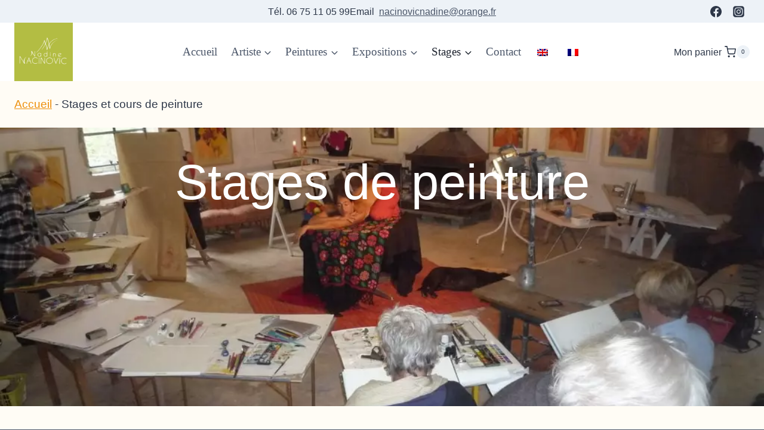

--- FILE ---
content_type: text/html; charset=UTF-8
request_url: https://nacinovicnadine.com/stages-et-cours-de-peinture/
body_size: 42094
content:
<!doctype html><html lang="fr-FR" prefix="og: https://ogp.me/ns#" class="no-js" itemtype="https://schema.org/WebPage" itemscope><head><script data-no-optimize="1">var litespeed_docref=sessionStorage.getItem("litespeed_docref");litespeed_docref&&(Object.defineProperty(document,"referrer",{get:function(){return litespeed_docref}}),sessionStorage.removeItem("litespeed_docref"));</script> <meta charset="UTF-8"><meta name="viewport" content="width=device-width, initial-scale=1, minimum-scale=1"><style>img:is([sizes="auto" i], [sizes^="auto," i]) { contain-intrinsic-size: 3000px 1500px }</style><title>Stages et cours de peinture - Nadine Nacinovic</title><meta name="description" content="LA PEINTURE DU PAYSAGEEN DRÔME PROVENCALEStage de peinture avec Nadine Nacinovic"/><meta name="robots" content="index, follow, max-snippet:-1, max-video-preview:-1, max-image-preview:large"/><link rel="canonical" href="https://nacinovicnadine.com/stages-et-cours-de-peinture/" /><meta property="og:locale" content="fr_FR" /><meta property="og:type" content="article" /><meta property="og:title" content="Stages et cours de peinture - Nadine Nacinovic" /><meta property="og:description" content="LA PEINTURE DU PAYSAGEEN DRÔME PROVENCALEStage de peinture avec Nadine Nacinovic" /><meta property="og:url" content="https://nacinovicnadine.com/stages-et-cours-de-peinture/" /><meta property="og:site_name" content="Nadine Nacinovic" /><meta property="og:updated_time" content="2025-11-29T07:05:14+00:00" /><meta property="og:image" content="https://nacinovicnadine.com/wp-content/uploads/2022/05/Stages-paysages-12.webp" /><meta property="og:image:secure_url" content="https://nacinovicnadine.com/wp-content/uploads/2022/05/Stages-paysages-12.webp" /><meta property="og:image:width" content="1024" /><meta property="og:image:height" content="577" /><meta property="og:image:alt" content="Stages paysages 12" /><meta property="og:image:type" content="image/webp" /><meta property="article:published_time" content="2022-05-26T12:22:38+00:00" /><meta property="article:modified_time" content="2025-11-29T07:05:14+00:00" /><meta name="twitter:card" content="summary_large_image" /><meta name="twitter:title" content="Stages et cours de peinture - Nadine Nacinovic" /><meta name="twitter:description" content="LA PEINTURE DU PAYSAGEEN DRÔME PROVENCALEStage de peinture avec Nadine Nacinovic" /><meta name="twitter:image" content="https://nacinovicnadine.com/wp-content/uploads/2022/05/Stages-paysages-12.webp" /><meta name="twitter:label1" content="Temps de lecture" /><meta name="twitter:data1" content="3 minutes" /> <script type="application/ld+json" class="rank-math-schema-pro">{"@context":"https://schema.org","@graph":[{"@type":"Organization","@id":"https://nacinovicnadine.com/#organization","name":"roland.esbelin@orange.fr","url":"https://nacinovicnadine.com","logo":{"@type":"ImageObject","@id":"https://nacinovicnadine.com/#logo","url":"https://nacinovicnadine.com/wp-content/uploads/2022/05/Logo.jpg","contentUrl":"https://nacinovicnadine.com/wp-content/uploads/2022/05/Logo.jpg","caption":"roland.esbelin@orange.fr","inLanguage":"fr-FR","width":"512","height":"512"}},{"@type":"WebSite","@id":"https://nacinovicnadine.com/#website","url":"https://nacinovicnadine.com","name":"roland.esbelin@orange.fr","publisher":{"@id":"https://nacinovicnadine.com/#organization"},"inLanguage":"fr-FR"},{"@type":"ImageObject","@id":"https://nacinovicnadine.com/wp-content/uploads/2022/05/Stages-paysages-12.webp","url":"https://nacinovicnadine.com/wp-content/uploads/2022/05/Stages-paysages-12.webp","width":"200","height":"200","inLanguage":"fr-FR"},{"@type":"BreadcrumbList","@id":"https://nacinovicnadine.com/stages-et-cours-de-peinture/#breadcrumb","itemListElement":[{"@type":"ListItem","position":"1","item":{"@id":"https://nacinovicnadine.com","name":"Accueil"}},{"@type":"ListItem","position":"2","item":{"@id":"https://nacinovicnadine.com/stages-et-cours-de-peinture/","name":"Stages et cours de peinture"}}]},{"@type":"WebPage","@id":"https://nacinovicnadine.com/stages-et-cours-de-peinture/#webpage","url":"https://nacinovicnadine.com/stages-et-cours-de-peinture/","name":"Stages et cours de peinture - Nadine Nacinovic","datePublished":"2022-05-26T12:22:38+00:00","dateModified":"2025-11-29T07:05:14+00:00","isPartOf":{"@id":"https://nacinovicnadine.com/#website"},"primaryImageOfPage":{"@id":"https://nacinovicnadine.com/wp-content/uploads/2022/05/Stages-paysages-12.webp"},"inLanguage":"fr-FR","breadcrumb":{"@id":"https://nacinovicnadine.com/stages-et-cours-de-peinture/#breadcrumb"}},{"@type":"Person","@id":"https://nacinovicnadine.com/author/nadinenaci7gmail-com/","name":"Nadine Nacinovic","url":"https://nacinovicnadine.com/author/nadinenaci7gmail-com/","image":{"@type":"ImageObject","@id":"https://nacinovicnadine.com/wp-content/litespeed/avatar/fa15049bf699ce4c2c4a707dc13f1b30.jpg?ver=1768391395","url":"https://nacinovicnadine.com/wp-content/litespeed/avatar/fa15049bf699ce4c2c4a707dc13f1b30.jpg?ver=1768391395","caption":"Nadine Nacinovic","inLanguage":"fr-FR"},"sameAs":["https://nacinovicnadine.com/"],"worksFor":{"@id":"https://nacinovicnadine.com/#organization"}},{"@type":"Article","headline":"Stages et cours de peinture - Nadine Nacinovic","datePublished":"2022-05-26T12:22:38+00:00","dateModified":"2025-11-29T07:05:14+00:00","author":{"@id":"https://nacinovicnadine.com/author/nadinenaci7gmail-com/","name":"Nadine Nacinovic"},"publisher":{"@id":"https://nacinovicnadine.com/#organization"},"description":"LA PEINTURE DU PAYSAGEEN DR\u00d4ME PROVENCALEStage de peinture avec Nadine Nacinovic","name":"Stages et cours de peinture - Nadine Nacinovic","@id":"https://nacinovicnadine.com/stages-et-cours-de-peinture/#richSnippet","isPartOf":{"@id":"https://nacinovicnadine.com/stages-et-cours-de-peinture/#webpage"},"image":{"@id":"https://nacinovicnadine.com/wp-content/uploads/2022/05/Stages-paysages-12.webp"},"inLanguage":"fr-FR","mainEntityOfPage":{"@id":"https://nacinovicnadine.com/stages-et-cours-de-peinture/#webpage"}}]}</script> <link rel="alternate" type="application/rss+xml" title="Nadine Nacinovic &raquo; Flux" href="https://nacinovicnadine.com/feed/" /><link rel="alternate" type="application/rss+xml" title="Nadine Nacinovic &raquo; Flux des commentaires" href="https://nacinovicnadine.com/comments/feed/" /> <script type="litespeed/javascript">document.documentElement.classList.remove('no-js')</script> <script type="litespeed/javascript">function cpLoadCSS(e,t,n){"use strict";var i=window.document.createElement("link"),o=t||window.document.getElementsByTagName("script")[0];return i.rel="stylesheet",i.href=e,i.media="only x",o.parentNode.insertBefore(i,o),setTimeout(function(){i.media=n||"all"}),i}</script><style>.cp-popup-container .cpro-overlay,.cp-popup-container .cp-popup-wrapper{opacity:0;visibility:hidden;display:none}</style><link data-optimized="2" rel="stylesheet" href="https://nacinovicnadine.com/wp-content/litespeed/ucss/f6eaed06e661a8d0201689c9929262f5.css?ver=65532" /><style id='classic-theme-styles-inline-css'>/*! This file is auto-generated */
.wp-block-button__link{color:#fff;background-color:#32373c;border-radius:9999px;box-shadow:none;text-decoration:none;padding:calc(.667em + 2px) calc(1.333em + 2px);font-size:1.125em}.wp-block-file__button{background:#32373c;color:#fff;text-decoration:none}</style><style id='pdfemb-pdf-embedder-viewer-style-inline-css'>.wp-block-pdfemb-pdf-embedder-viewer{max-width:none}</style><style id='global-styles-inline-css'>:root{--wp--preset--aspect-ratio--square: 1;--wp--preset--aspect-ratio--4-3: 4/3;--wp--preset--aspect-ratio--3-4: 3/4;--wp--preset--aspect-ratio--3-2: 3/2;--wp--preset--aspect-ratio--2-3: 2/3;--wp--preset--aspect-ratio--16-9: 16/9;--wp--preset--aspect-ratio--9-16: 9/16;--wp--preset--color--black: #000000;--wp--preset--color--cyan-bluish-gray: #abb8c3;--wp--preset--color--white: #ffffff;--wp--preset--color--pale-pink: #f78da7;--wp--preset--color--vivid-red: #cf2e2e;--wp--preset--color--luminous-vivid-orange: #ff6900;--wp--preset--color--luminous-vivid-amber: #fcb900;--wp--preset--color--light-green-cyan: #7bdcb5;--wp--preset--color--vivid-green-cyan: #00d084;--wp--preset--color--pale-cyan-blue: #8ed1fc;--wp--preset--color--vivid-cyan-blue: #0693e3;--wp--preset--color--vivid-purple: #9b51e0;--wp--preset--color--theme-palette-1: var(--global-palette1);--wp--preset--color--theme-palette-2: var(--global-palette2);--wp--preset--color--theme-palette-3: var(--global-palette3);--wp--preset--color--theme-palette-4: var(--global-palette4);--wp--preset--color--theme-palette-5: var(--global-palette5);--wp--preset--color--theme-palette-6: var(--global-palette6);--wp--preset--color--theme-palette-7: var(--global-palette7);--wp--preset--color--theme-palette-8: var(--global-palette8);--wp--preset--color--theme-palette-9: var(--global-palette9);--wp--preset--gradient--vivid-cyan-blue-to-vivid-purple: linear-gradient(135deg,rgba(6,147,227,1) 0%,rgb(155,81,224) 100%);--wp--preset--gradient--light-green-cyan-to-vivid-green-cyan: linear-gradient(135deg,rgb(122,220,180) 0%,rgb(0,208,130) 100%);--wp--preset--gradient--luminous-vivid-amber-to-luminous-vivid-orange: linear-gradient(135deg,rgba(252,185,0,1) 0%,rgba(255,105,0,1) 100%);--wp--preset--gradient--luminous-vivid-orange-to-vivid-red: linear-gradient(135deg,rgba(255,105,0,1) 0%,rgb(207,46,46) 100%);--wp--preset--gradient--very-light-gray-to-cyan-bluish-gray: linear-gradient(135deg,rgb(238,238,238) 0%,rgb(169,184,195) 100%);--wp--preset--gradient--cool-to-warm-spectrum: linear-gradient(135deg,rgb(74,234,220) 0%,rgb(151,120,209) 20%,rgb(207,42,186) 40%,rgb(238,44,130) 60%,rgb(251,105,98) 80%,rgb(254,248,76) 100%);--wp--preset--gradient--blush-light-purple: linear-gradient(135deg,rgb(255,206,236) 0%,rgb(152,150,240) 100%);--wp--preset--gradient--blush-bordeaux: linear-gradient(135deg,rgb(254,205,165) 0%,rgb(254,45,45) 50%,rgb(107,0,62) 100%);--wp--preset--gradient--luminous-dusk: linear-gradient(135deg,rgb(255,203,112) 0%,rgb(199,81,192) 50%,rgb(65,88,208) 100%);--wp--preset--gradient--pale-ocean: linear-gradient(135deg,rgb(255,245,203) 0%,rgb(182,227,212) 50%,rgb(51,167,181) 100%);--wp--preset--gradient--electric-grass: linear-gradient(135deg,rgb(202,248,128) 0%,rgb(113,206,126) 100%);--wp--preset--gradient--midnight: linear-gradient(135deg,rgb(2,3,129) 0%,rgb(40,116,252) 100%);--wp--preset--font-size--small: var(--global-font-size-small);--wp--preset--font-size--medium: var(--global-font-size-medium);--wp--preset--font-size--large: var(--global-font-size-large);--wp--preset--font-size--x-large: 42px;--wp--preset--font-size--larger: var(--global-font-size-larger);--wp--preset--font-size--xxlarge: var(--global-font-size-xxlarge);--wp--preset--spacing--20: 0.44rem;--wp--preset--spacing--30: 0.67rem;--wp--preset--spacing--40: 1rem;--wp--preset--spacing--50: 1.5rem;--wp--preset--spacing--60: 2.25rem;--wp--preset--spacing--70: 3.38rem;--wp--preset--spacing--80: 5.06rem;--wp--preset--shadow--natural: 6px 6px 9px rgba(0, 0, 0, 0.2);--wp--preset--shadow--deep: 12px 12px 50px rgba(0, 0, 0, 0.4);--wp--preset--shadow--sharp: 6px 6px 0px rgba(0, 0, 0, 0.2);--wp--preset--shadow--outlined: 6px 6px 0px -3px rgba(255, 255, 255, 1), 6px 6px rgba(0, 0, 0, 1);--wp--preset--shadow--crisp: 6px 6px 0px rgba(0, 0, 0, 1);}:where(.is-layout-flex){gap: 0.5em;}:where(.is-layout-grid){gap: 0.5em;}body .is-layout-flex{display: flex;}.is-layout-flex{flex-wrap: wrap;align-items: center;}.is-layout-flex > :is(*, div){margin: 0;}body .is-layout-grid{display: grid;}.is-layout-grid > :is(*, div){margin: 0;}:where(.wp-block-columns.is-layout-flex){gap: 2em;}:where(.wp-block-columns.is-layout-grid){gap: 2em;}:where(.wp-block-post-template.is-layout-flex){gap: 1.25em;}:where(.wp-block-post-template.is-layout-grid){gap: 1.25em;}.has-black-color{color: var(--wp--preset--color--black) !important;}.has-cyan-bluish-gray-color{color: var(--wp--preset--color--cyan-bluish-gray) !important;}.has-white-color{color: var(--wp--preset--color--white) !important;}.has-pale-pink-color{color: var(--wp--preset--color--pale-pink) !important;}.has-vivid-red-color{color: var(--wp--preset--color--vivid-red) !important;}.has-luminous-vivid-orange-color{color: var(--wp--preset--color--luminous-vivid-orange) !important;}.has-luminous-vivid-amber-color{color: var(--wp--preset--color--luminous-vivid-amber) !important;}.has-light-green-cyan-color{color: var(--wp--preset--color--light-green-cyan) !important;}.has-vivid-green-cyan-color{color: var(--wp--preset--color--vivid-green-cyan) !important;}.has-pale-cyan-blue-color{color: var(--wp--preset--color--pale-cyan-blue) !important;}.has-vivid-cyan-blue-color{color: var(--wp--preset--color--vivid-cyan-blue) !important;}.has-vivid-purple-color{color: var(--wp--preset--color--vivid-purple) !important;}.has-black-background-color{background-color: var(--wp--preset--color--black) !important;}.has-cyan-bluish-gray-background-color{background-color: var(--wp--preset--color--cyan-bluish-gray) !important;}.has-white-background-color{background-color: var(--wp--preset--color--white) !important;}.has-pale-pink-background-color{background-color: var(--wp--preset--color--pale-pink) !important;}.has-vivid-red-background-color{background-color: var(--wp--preset--color--vivid-red) !important;}.has-luminous-vivid-orange-background-color{background-color: var(--wp--preset--color--luminous-vivid-orange) !important;}.has-luminous-vivid-amber-background-color{background-color: var(--wp--preset--color--luminous-vivid-amber) !important;}.has-light-green-cyan-background-color{background-color: var(--wp--preset--color--light-green-cyan) !important;}.has-vivid-green-cyan-background-color{background-color: var(--wp--preset--color--vivid-green-cyan) !important;}.has-pale-cyan-blue-background-color{background-color: var(--wp--preset--color--pale-cyan-blue) !important;}.has-vivid-cyan-blue-background-color{background-color: var(--wp--preset--color--vivid-cyan-blue) !important;}.has-vivid-purple-background-color{background-color: var(--wp--preset--color--vivid-purple) !important;}.has-black-border-color{border-color: var(--wp--preset--color--black) !important;}.has-cyan-bluish-gray-border-color{border-color: var(--wp--preset--color--cyan-bluish-gray) !important;}.has-white-border-color{border-color: var(--wp--preset--color--white) !important;}.has-pale-pink-border-color{border-color: var(--wp--preset--color--pale-pink) !important;}.has-vivid-red-border-color{border-color: var(--wp--preset--color--vivid-red) !important;}.has-luminous-vivid-orange-border-color{border-color: var(--wp--preset--color--luminous-vivid-orange) !important;}.has-luminous-vivid-amber-border-color{border-color: var(--wp--preset--color--luminous-vivid-amber) !important;}.has-light-green-cyan-border-color{border-color: var(--wp--preset--color--light-green-cyan) !important;}.has-vivid-green-cyan-border-color{border-color: var(--wp--preset--color--vivid-green-cyan) !important;}.has-pale-cyan-blue-border-color{border-color: var(--wp--preset--color--pale-cyan-blue) !important;}.has-vivid-cyan-blue-border-color{border-color: var(--wp--preset--color--vivid-cyan-blue) !important;}.has-vivid-purple-border-color{border-color: var(--wp--preset--color--vivid-purple) !important;}.has-vivid-cyan-blue-to-vivid-purple-gradient-background{background: var(--wp--preset--gradient--vivid-cyan-blue-to-vivid-purple) !important;}.has-light-green-cyan-to-vivid-green-cyan-gradient-background{background: var(--wp--preset--gradient--light-green-cyan-to-vivid-green-cyan) !important;}.has-luminous-vivid-amber-to-luminous-vivid-orange-gradient-background{background: var(--wp--preset--gradient--luminous-vivid-amber-to-luminous-vivid-orange) !important;}.has-luminous-vivid-orange-to-vivid-red-gradient-background{background: var(--wp--preset--gradient--luminous-vivid-orange-to-vivid-red) !important;}.has-very-light-gray-to-cyan-bluish-gray-gradient-background{background: var(--wp--preset--gradient--very-light-gray-to-cyan-bluish-gray) !important;}.has-cool-to-warm-spectrum-gradient-background{background: var(--wp--preset--gradient--cool-to-warm-spectrum) !important;}.has-blush-light-purple-gradient-background{background: var(--wp--preset--gradient--blush-light-purple) !important;}.has-blush-bordeaux-gradient-background{background: var(--wp--preset--gradient--blush-bordeaux) !important;}.has-luminous-dusk-gradient-background{background: var(--wp--preset--gradient--luminous-dusk) !important;}.has-pale-ocean-gradient-background{background: var(--wp--preset--gradient--pale-ocean) !important;}.has-electric-grass-gradient-background{background: var(--wp--preset--gradient--electric-grass) !important;}.has-midnight-gradient-background{background: var(--wp--preset--gradient--midnight) !important;}.has-small-font-size{font-size: var(--wp--preset--font-size--small) !important;}.has-medium-font-size{font-size: var(--wp--preset--font-size--medium) !important;}.has-large-font-size{font-size: var(--wp--preset--font-size--large) !important;}.has-x-large-font-size{font-size: var(--wp--preset--font-size--x-large) !important;}
:where(.wp-block-post-template.is-layout-flex){gap: 1.25em;}:where(.wp-block-post-template.is-layout-grid){gap: 1.25em;}
:where(.wp-block-columns.is-layout-flex){gap: 2em;}:where(.wp-block-columns.is-layout-grid){gap: 2em;}
:root :where(.wp-block-pullquote){font-size: 1.5em;line-height: 1.6;}</style><style id='woocommerce-inline-inline-css'>.woocommerce form .form-row .required { visibility: visible; }</style> <script type="litespeed/javascript">document.addEventListener('DOMContentLiteSpeedLoaded',function(event){if(typeof cpLoadCSS!=='undefined'){cpLoadCSS('https://nacinovicnadine.com/wp-content/plugins/convertpro/assets/modules/css/cp-popup.min.css',0,'all')}})</script> <style id='kadence-global-inline-css'>/* Kadence Base CSS */
:root{--global-palette1:#ffae00;--global-palette2:#ed8f0c;--global-palette3:#1A202C;--global-palette4:#2D3748;--global-palette5:#4A5568;--global-palette6:#718096;--global-palette7:#EDF2F7;--global-palette8:#F7FAFC;--global-palette9:#ffffff;--global-palette9rgb:255, 255, 255;--global-palette-highlight:var(--global-palette2);--global-palette-highlight-alt:var(--global-palette1);--global-palette-highlight-alt2:var(--global-palette9);--global-palette-btn-bg:linear-gradient(120deg,rgb(255,100,147) 0%,rgb(185,102,207) 100%);--global-palette-btn-bg-hover:linear-gradient(135deg,rgb(185,102,207) 0%,rgb(255,100,147) 100%);--global-palette-btn:var(--global-palette9);--global-palette-btn-hover:var(--global-palette9);--global-body-font-family:Belleza, sans-serif;--global-heading-font-family:Belleza, sans-serif;--global-primary-nav-font-family:Baskervville, serif;--global-fallback-font:sans-serif;--global-display-fallback-font:sans-serif;--global-content-width:1290px;--global-content-wide-width:calc(1290px + 230px);--global-content-narrow-width:842px;--global-content-edge-padding:1.5rem;--global-content-boxed-padding:2rem;--global-calc-content-width:calc(1290px - var(--global-content-edge-padding) - var(--global-content-edge-padding) );--wp--style--global--content-size:var(--global-calc-content-width);}.wp-site-blocks{--global-vw:calc( 100vw - ( 0.5 * var(--scrollbar-offset)));}body{background:var(--global-palette5);}body, input, select, optgroup, textarea{font-style:normal;font-weight:normal;font-size:19px;line-height:1.6;font-family:var(--global-body-font-family);text-transform:none;color:var(--global-palette4);}.content-bg, body.content-style-unboxed .site{background:var(--global-palette9);}h1,h2,h3,h4,h5,h6{font-family:var(--global-heading-font-family);}h1{font-style:normal;font-weight:normal;font-size:45px;line-height:1.3;letter-spacing:0em;font-family:Belleza, sans-serif;text-transform:none;color:var(--global-palette6);}h2{font-style:normal;font-weight:normal;font-size:28px;line-height:1.5;font-family:Belleza, sans-serif;color:var(--global-palette6);}h3{font-style:normal;font-weight:normal;font-size:24px;line-height:1.5;font-family:Belleza, sans-serif;color:var(--global-palette6);}h4{font-style:normal;font-weight:normal;font-size:22px;line-height:1.5;font-family:Belleza, sans-serif;color:var(--global-palette6);}h5{font-style:normal;font-weight:normal;font-size:20px;line-height:1.5;font-family:Belleza, sans-serif;color:var(--global-palette6);}h6{font-style:normal;font-weight:normal;font-size:18px;line-height:1.5;font-family:Belleza, sans-serif;color:#ffae00;}.entry-hero h1{font-style:normal;font-weight:normal;font-family:Belleza, sans-serif;}.entry-hero .kadence-breadcrumbs, .entry-hero .search-form{font-style:normal;font-weight:normal;font-family:Belleza, sans-serif;color:var(--global-palette6);}.entry-hero .kadence-breadcrumbs{max-width:1290px;}.site-container, .site-header-row-layout-contained, .site-footer-row-layout-contained, .entry-hero-layout-contained, .comments-area, .alignfull > .wp-block-cover__inner-container, .alignwide > .wp-block-cover__inner-container{max-width:var(--global-content-width);}.content-width-narrow .content-container.site-container, .content-width-narrow .hero-container.site-container{max-width:var(--global-content-narrow-width);}@media all and (min-width: 1520px){.wp-site-blocks .content-container  .alignwide{margin-left:-115px;margin-right:-115px;width:unset;max-width:unset;}}@media all and (min-width: 1102px){.content-width-narrow .wp-site-blocks .content-container .alignwide{margin-left:-130px;margin-right:-130px;width:unset;max-width:unset;}}.content-style-boxed .wp-site-blocks .entry-content .alignwide{margin-left:calc( -1 * var( --global-content-boxed-padding ) );margin-right:calc( -1 * var( --global-content-boxed-padding ) );}.content-area{margin-top:5rem;margin-bottom:5rem;}@media all and (max-width: 1024px){.content-area{margin-top:3rem;margin-bottom:3rem;}}@media all and (max-width: 767px){.content-area{margin-top:2rem;margin-bottom:2rem;}}@media all and (max-width: 1024px){:root{--global-content-boxed-padding:2rem;}}@media all and (max-width: 767px){:root{--global-content-boxed-padding:1.5rem;}}.entry-content-wrap{padding:2rem;}@media all and (max-width: 1024px){.entry-content-wrap{padding:2rem;}}@media all and (max-width: 767px){.entry-content-wrap{padding:1.5rem;}}.entry.single-entry{box-shadow:0px 15px 15px -10px rgba(0,0,0,0.05);}.entry.loop-entry{box-shadow:0px 15px 15px -10px rgba(0,0,0,0.05);}.loop-entry .entry-content-wrap{padding:2rem;}@media all and (max-width: 1024px){.loop-entry .entry-content-wrap{padding:2rem;}}@media all and (max-width: 767px){.loop-entry .entry-content-wrap{padding:1.5rem;}}.elementor-button-wrapper .elementor-button{background-image:var(--global-palette-btn-bg);}.elementor-button-wrapper .elementor-button:hover, .elementor-button-wrapper .elementor-button:focus{background-image:var(--global-palette-btn-bg-hover);}button, .button, .wp-block-button__link, input[type="button"], input[type="reset"], input[type="submit"], .fl-button, .elementor-button-wrapper .elementor-button, .wc-block-components-checkout-place-order-button, .wc-block-cart__submit{font-style:normal;font-weight:500;font-size:18px;line-height:1.2;font-family:Prompt, sans-serif;text-transform:capitalize;border-radius:4px;padding:18px 40px 18px 40px;box-shadow:0px 0px 40px -7px rgba(0,0,0,0);}.wp-block-button.is-style-outline .wp-block-button__link{padding:18px 40px 18px 40px;}button:hover, button:focus, button:active, .button:hover, .button:focus, .button:active, .wp-block-button__link:hover, .wp-block-button__link:focus, .wp-block-button__link:active, input[type="button"]:hover, input[type="button"]:focus, input[type="button"]:active, input[type="reset"]:hover, input[type="reset"]:focus, input[type="reset"]:active, input[type="submit"]:hover, input[type="submit"]:focus, input[type="submit"]:active, .elementor-button-wrapper .elementor-button:hover, .elementor-button-wrapper .elementor-button:focus, .elementor-button-wrapper .elementor-button:active, .wc-block-cart__submit:hover{box-shadow:20px 20px 75px 0px rgba(0,0,0,0.1);}.kb-button.kb-btn-global-outline.kb-btn-global-inherit{padding-top:calc(18px - 2px);padding-right:calc(40px - 2px);padding-bottom:calc(18px - 2px);padding-left:calc(40px - 2px);}@media all and (min-width: 1025px){.transparent-header .entry-hero .entry-hero-container-inner{padding-top:calc(0px + 80px);}}@media all and (max-width: 1024px){.mobile-transparent-header .entry-hero .entry-hero-container-inner{padding-top:80px;}}@media all and (max-width: 767px){.mobile-transparent-header .entry-hero .entry-hero-container-inner{padding-top:80px;}}#kt-scroll-up-reader, #kt-scroll-up{border-radius:0px 0px 0px 0px;bottom:30px;font-size:1.2em;padding:0.4em 0.4em 0.4em 0.4em;}#kt-scroll-up-reader.scroll-up-side-right, #kt-scroll-up.scroll-up-side-right{right:30px;}#kt-scroll-up-reader.scroll-up-side-left, #kt-scroll-up.scroll-up-side-left{left:30px;}.entry-hero.page-hero-section .entry-header{min-height:200px;}body.social-brand-colors .social-show-brand-hover .social-link-facebook:not(.ignore-brand):not(.skip):not(.ignore):hover, body.social-brand-colors .social-show-brand-until .social-link-facebook:not(:hover):not(.skip):not(.ignore), body.social-brand-colors .social-show-brand-always .social-link-facebook:not(.ignore-brand):not(.skip):not(.ignore){background:#3b5998;}body.social-brand-colors .social-show-brand-hover.social-style-outline .social-link-facebook:not(.ignore-brand):not(.skip):not(.ignore):hover, body.social-brand-colors .social-show-brand-until.social-style-outline .social-link-facebook:not(:hover):not(.skip):not(.ignore), body.social-brand-colors .social-show-brand-always.social-style-outline .social-link-facebook:not(.ignore-brand):not(.skip):not(.ignore){color:#3b5998;}body.social-brand-colors .social-show-brand-hover .social-link-instagram:not(.ignore-brand):not(.skip):not(.ignore):hover, body.social-brand-colors .social-show-brand-until .social-link-instagram:not(:hover):not(.skip):not(.ignore), body.social-brand-colors .social-show-brand-always .social-link-instagram:not(.ignore-brand):not(.skip):not(.ignore){background:#517fa4;}body.social-brand-colors .social-show-brand-hover.social-style-outline .social-link-instagram:not(.ignore-brand):not(.skip):not(.ignore):hover, body.social-brand-colors .social-show-brand-until.social-style-outline .social-link-instagram:not(:hover):not(.skip):not(.ignore), body.social-brand-colors .social-show-brand-always.social-style-outline .social-link-instagram:not(.ignore-brand):not(.skip):not(.ignore){color:#517fa4;}
/* Kadence Header CSS */
@media all and (max-width: 1024px){.mobile-transparent-header #masthead{position:absolute;left:0px;right:0px;z-index:100;}.kadence-scrollbar-fixer.mobile-transparent-header #masthead{right:var(--scrollbar-offset,0);}.mobile-transparent-header #masthead, .mobile-transparent-header .site-top-header-wrap .site-header-row-container-inner, .mobile-transparent-header .site-main-header-wrap .site-header-row-container-inner, .mobile-transparent-header .site-bottom-header-wrap .site-header-row-container-inner{background:transparent;}.site-header-row-tablet-layout-fullwidth, .site-header-row-tablet-layout-standard{padding:0px;}}@media all and (min-width: 1025px){.transparent-header #masthead{position:absolute;left:0px;right:0px;z-index:100;}.transparent-header.kadence-scrollbar-fixer #masthead{right:var(--scrollbar-offset,0);}.transparent-header #masthead, .transparent-header .site-top-header-wrap .site-header-row-container-inner, .transparent-header .site-main-header-wrap .site-header-row-container-inner, .transparent-header .site-bottom-header-wrap .site-header-row-container-inner{background:transparent;}}.site-branding a.brand img{max-width:98px;}.site-branding a.brand img.svg-logo-image{width:98px;}.site-branding{padding:0px 0px 0px 0px;}#masthead, #masthead .kadence-sticky-header.item-is-fixed:not(.item-at-start):not(.site-header-row-container):not(.site-main-header-wrap), #masthead .kadence-sticky-header.item-is-fixed:not(.item-at-start) > .site-header-row-container-inner{background:#ffffff;}.site-main-header-inner-wrap{min-height:80px;}.site-top-header-wrap .site-header-row-container-inner{background:var(--global-palette7);}.site-top-header-inner-wrap{min-height:0px;}.header-navigation[class*="header-navigation-style-underline"] .header-menu-container.primary-menu-container>ul>li>a:after{width:calc( 100% - 1.2em);}.main-navigation .primary-menu-container > ul > li.menu-item > a{padding-left:calc(1.2em / 2);padding-right:calc(1.2em / 2);padding-top:0.2em;padding-bottom:0.2em;color:var(--global-palette5);}.main-navigation .primary-menu-container > ul > li.menu-item .dropdown-nav-special-toggle{right:calc(1.2em / 2);}.main-navigation .primary-menu-container > ul li.menu-item > a{font-style:normal;font-weight:normal;font-size:19px;letter-spacing:0em;font-family:var(--global-primary-nav-font-family);text-transform:none;}.main-navigation .primary-menu-container > ul > li.menu-item > a:hover{color:var(--global-palette2);}.main-navigation .primary-menu-container > ul > li.menu-item.current-menu-item > a{color:var(--global-palette3);}.header-navigation .header-menu-container ul ul.sub-menu, .header-navigation .header-menu-container ul ul.submenu{background:var(--global-palette9);box-shadow:0px 2px 13px 0px rgba(0,0,0,0.1);}.header-navigation .header-menu-container ul ul li.menu-item, .header-menu-container ul.menu > li.kadence-menu-mega-enabled > ul > li.menu-item > a{border-bottom:1px solid rgba(255,255,255,0.1);}.header-navigation .header-menu-container ul ul li.menu-item > a{width:200px;padding-top:1em;padding-bottom:1em;color:var(--global-palette4);font-style:normal;font-size:14px;}.header-navigation .header-menu-container ul ul li.menu-item > a:hover{color:var(--global-palette1);background:var(--global-palette9);}.header-navigation .header-menu-container ul ul li.menu-item.current-menu-item > a{color:var(--global-palette4);background:var(--global-palette7);}.mobile-toggle-open-container .menu-toggle-open, .mobile-toggle-open-container .menu-toggle-open:focus{color:var(--global-palette5);padding:0.4em 0.6em 0.4em 0.6em;font-size:14px;}.mobile-toggle-open-container .menu-toggle-open.menu-toggle-style-bordered{border:1px solid currentColor;}.mobile-toggle-open-container .menu-toggle-open .menu-toggle-icon{font-size:20px;}.mobile-toggle-open-container .menu-toggle-open:hover, .mobile-toggle-open-container .menu-toggle-open:focus-visible{color:var(--global-palette-highlight);}.mobile-navigation ul li{font-size:14px;}.mobile-navigation ul li a{padding-top:1em;padding-bottom:1em;}.mobile-navigation ul li > a, .mobile-navigation ul li.menu-item-has-children > .drawer-nav-drop-wrap{color:var(--global-palette8);}.mobile-navigation ul li.current-menu-item > a, .mobile-navigation ul li.current-menu-item.menu-item-has-children > .drawer-nav-drop-wrap{color:var(--global-palette-highlight);}.mobile-navigation ul li.menu-item-has-children .drawer-nav-drop-wrap, .mobile-navigation ul li:not(.menu-item-has-children) a{border-bottom:1px solid rgba(255,255,255,0.1);}.mobile-navigation:not(.drawer-navigation-parent-toggle-true) ul li.menu-item-has-children .drawer-nav-drop-wrap button{border-left:1px solid rgba(255,255,255,0.1);}#mobile-drawer .drawer-header .drawer-toggle{padding:0.6em 0.15em 0.6em 0.15em;font-size:24px;}.header-html{font-style:normal;font-size:16px;}.header-html a{color:#4a5568;}.header-html a:hover{color:var(--global-palette2);}.header-social-wrap .header-social-inner-wrap{font-size:1em;gap:0.3em;}.header-social-wrap .header-social-inner-wrap .social-button{border:2px none transparent;border-radius:3px;}
/* Kadence Footer CSS */
.site-middle-footer-wrap .site-footer-row-container-inner{background:#3e4c59;border-top:5px solid var(--global-palette1);}.site-middle-footer-inner-wrap{padding-top:30px;padding-bottom:30px;grid-column-gap:30px;grid-row-gap:30px;}.site-middle-footer-inner-wrap .widget{margin-bottom:30px;}.site-middle-footer-inner-wrap .site-footer-section:not(:last-child):after{right:calc(-30px / 2);}.site-bottom-footer-wrap .site-footer-row-container-inner{background:#1f2933;border-bottom:5px solid var(--global-palette1);}.site-bottom-footer-inner-wrap{padding-top:30px;padding-bottom:30px;grid-column-gap:30px;}.site-bottom-footer-inner-wrap .widget{margin-bottom:30px;}.site-bottom-footer-inner-wrap .site-footer-section:not(:last-child):after{right:calc(-30px / 2);}.footer-social-wrap .footer-social-inner-wrap{font-size:1em;gap:0.3em;}.site-footer .site-footer-wrap .site-footer-section .footer-social-wrap .footer-social-inner-wrap .social-button{color:#fffcf5;background:#3e4c59;border:2px none transparent;border-radius:3px;}#colophon .footer-html{font-style:normal;color:#fffcf5;}
/* Kadence Woo CSS */
.woocommerce-demo-store .woocommerce-store-notice{background:rgba(255,174,0,0);}.entry-hero.product-hero-section .entry-header{min-height:200px;}.product-title .single-category{font-weight:700;font-size:32px;line-height:1.5;color:var(--global-palette3);}.wp-site-blocks .product-hero-section .extra-title{font-weight:700;font-size:32px;line-height:1.5;}body.archive.tax-woo-product, body.post-type-archive-product{background:rgba(255,174,0,0.04);}.product-archive-hero-section .entry-hero-container-inner{border-top:0px none transparent;border-bottom:1px none var(--global-palette3);}.product-archive-hero-section .hero-section-overlay{background:rgba(43,108,176,0);}.wp-site-blocks .product-archive-title h1{color:var(--global-palette5);}.woocommerce ul.products li.product .product-details .price, .wc-block-grid__products .wc-block-grid__product .wc-block-grid__product-price{font-style:normal;color:var(--global-palette1);}.woocommerce ul.products.woo-archive-btn-button .product-action-wrap .button:not(.kb-button), .woocommerce ul.products li.woo-archive-btn-button .button:not(.kb-button), .wc-block-grid__product.woo-archive-btn-button .product-details .wc-block-grid__product-add-to-cart .wp-block-button__link{border:2px none transparent;box-shadow:0px 0px 0px 0px rgba(0,0,0,0.0);}.woocommerce ul.products.woo-archive-btn-button .product-action-wrap .button:not(.kb-button):hover, .woocommerce ul.products li.woo-archive-btn-button .button:not(.kb-button):hover, .wc-block-grid__product.woo-archive-btn-button .product-details .wc-block-grid__product-add-to-cart .wp-block-button__link:hover{box-shadow:0px 0px 0px 0px rgba(0,0,0,0);}</style><style id='kadence-blocks-advancedheading-inline-css'>.wp-block-kadence-advancedheading mark{background:transparent;border-style:solid;border-width:0}.wp-block-kadence-advancedheading mark.kt-highlight{color:#f76a0c;}.kb-adv-heading-icon{display: inline-flex;justify-content: center;align-items: center;} .is-layout-constrained > .kb-advanced-heading-link {display: block;}.single-content .kadence-advanced-heading-wrapper h1, .single-content .kadence-advanced-heading-wrapper h2, .single-content .kadence-advanced-heading-wrapper h3, .single-content .kadence-advanced-heading-wrapper h4, .single-content .kadence-advanced-heading-wrapper h5, .single-content .kadence-advanced-heading-wrapper h6 {margin: 1.5em 0 .5em;}.single-content .kadence-advanced-heading-wrapper+* { margin-top:0;}.kb-screen-reader-text{position:absolute;width:1px;height:1px;padding:0;margin:-1px;overflow:hidden;clip:rect(0,0,0,0);}</style><style id='kadence-blocks-global-variables-inline-css'>:root {--global-kb-font-size-sm:clamp(0.8rem, 0.73rem + 0.217vw, 0.9rem);--global-kb-font-size-md:clamp(1.1rem, 0.995rem + 0.326vw, 1.25rem);--global-kb-font-size-lg:clamp(1.75rem, 1.576rem + 0.543vw, 2rem);--global-kb-font-size-xl:clamp(2.25rem, 1.728rem + 1.63vw, 3rem);--global-kb-font-size-xxl:clamp(2.5rem, 1.456rem + 3.26vw, 4rem);--global-kb-font-size-xxxl:clamp(2.75rem, 0.489rem + 7.065vw, 6rem);}</style><style id='kadence_blocks_css-inline-css'>.kb-row-layout-id1715_060b5a-55 > .kt-row-column-wrap{max-width:var( --global-content-width, 1290px );padding-left:var(--global-content-edge-padding);padding-right:var(--global-content-edge-padding);padding-top:var( --global-kb-row-default-top, var(--global-kb-spacing-sm, 1.5rem) );padding-bottom:var( --global-kb-row-default-bottom, var(--global-kb-spacing-sm, 1.5rem) );grid-template-columns:minmax(0, 1fr);}.kb-row-layout-id1715_060b5a-55{background-color:rgba(255,174,0,0.04);}@media all and (max-width: 767px){.kb-row-layout-id1715_060b5a-55 > .kt-row-column-wrap{grid-template-columns:minmax(0, 1fr);}}.kadence-column1715_fd134c-96 > .kt-inside-inner-col{column-gap:var(--global-kb-gap-sm, 1rem);}.kadence-column1715_fd134c-96 > .kt-inside-inner-col{flex-direction:column;}.kadence-column1715_fd134c-96 > .kt-inside-inner-col > .aligncenter{width:100%;}@media all and (max-width: 1024px){.kadence-column1715_fd134c-96 > .kt-inside-inner-col{flex-direction:column;justify-content:center;}}@media all and (max-width: 767px){.kadence-column1715_fd134c-96 > .kt-inside-inner-col{flex-direction:column;justify-content:center;}}.kb-row-layout-id1715_adc8fd-e1 > .kt-row-column-wrap{padding-top:64px;padding-bottom:347px;grid-template-columns:minmax(0, 1fr);}.kb-row-layout-id1715_adc8fd-e1{background-color:rgba(255,174,0,0.04);background-image:url('https://nacinovicnadine.com/wp-content/uploads/2022/05/Modele-vivant-18.webp');background-size:cover;background-position:49% 50%;background-attachment:scroll;background-repeat:no-repeat;}@media all and (max-width: 767px){.kb-row-layout-id1715_adc8fd-e1 > .kt-row-column-wrap{grid-template-columns:minmax(0, 1fr);}}.kadence-column1715_aacb8e-7d > .kt-inside-inner-col{column-gap:var(--global-kb-gap-sm, 1rem);}.kadence-column1715_aacb8e-7d > .kt-inside-inner-col{flex-direction:column;}.kadence-column1715_aacb8e-7d > .kt-inside-inner-col > .aligncenter{width:100%;}@media all and (max-width: 1024px){.kadence-column1715_aacb8e-7d > .kt-inside-inner-col{flex-direction:column;justify-content:center;}}@media all and (max-width: 767px){.kadence-column1715_aacb8e-7d > .kt-inside-inner-col{flex-direction:column;justify-content:center;}}.wp-block-kadence-advancedheading.kt-adv-heading1715_90bb3d-2b, .wp-block-kadence-advancedheading.kt-adv-heading1715_90bb3d-2b[data-kb-block="kb-adv-heading1715_90bb3d-2b"]{text-align:center;font-size:83px;line-height:56px;}.wp-block-kadence-advancedheading.kt-adv-heading1715_90bb3d-2b mark.kt-highlight, .wp-block-kadence-advancedheading.kt-adv-heading1715_90bb3d-2b[data-kb-block="kb-adv-heading1715_90bb3d-2b"] mark.kt-highlight{-webkit-box-decoration-break:clone;box-decoration-break:clone;}.kb-row-layout-id1715_55ca42-0c > .kt-row-column-wrap{max-width:var( --global-content-width, 1290px );padding-left:var(--global-content-edge-padding);padding-right:var(--global-content-edge-padding);padding-top:var( --global-kb-row-default-top, var(--global-kb-spacing-sm, 1.5rem) );padding-bottom:var( --global-kb-row-default-bottom, var(--global-kb-spacing-sm, 1.5rem) );grid-template-columns:minmax(0, 1fr);}.kb-row-layout-id1715_55ca42-0c{background-color:rgba(255,174,0,0.04);}@media all and (max-width: 767px){.kb-row-layout-id1715_55ca42-0c > .kt-row-column-wrap{grid-template-columns:minmax(0, 1fr);}}.kadence-column1715_30e300-1f > .kt-inside-inner-col{column-gap:var(--global-kb-gap-sm, 1rem);}.kadence-column1715_30e300-1f > .kt-inside-inner-col{flex-direction:column;}.kadence-column1715_30e300-1f > .kt-inside-inner-col > .aligncenter{width:100%;}@media all and (max-width: 1024px){.kadence-column1715_30e300-1f > .kt-inside-inner-col{flex-direction:column;justify-content:center;}}@media all and (max-width: 767px){.kadence-column1715_30e300-1f > .kt-inside-inner-col{flex-direction:column;justify-content:center;}}.kb-row-layout-id1715_6c93df-0f > .kt-row-column-wrap{grid-template-columns:minmax(0, 1fr);}@media all and (max-width: 767px){.kb-row-layout-id1715_6c93df-0f > .kt-row-column-wrap{grid-template-columns:minmax(0, 1fr);}}.kadence-column1715_114991-27 > .kt-inside-inner-col{column-gap:var(--global-kb-gap-sm, 1rem);}.kadence-column1715_114991-27 > .kt-inside-inner-col{flex-direction:column;}.kadence-column1715_114991-27 > .kt-inside-inner-col > .aligncenter{width:100%;}@media all and (max-width: 1024px){.kadence-column1715_114991-27 > .kt-inside-inner-col{flex-direction:column;justify-content:center;}}@media all and (max-width: 767px){.kadence-column1715_114991-27 > .kt-inside-inner-col{flex-direction:column;justify-content:center;}}.wp-block-kadence-advancedheading.kt-adv-heading1715_1092d5-20, .wp-block-kadence-advancedheading.kt-adv-heading1715_1092d5-20[data-kb-block="kb-adv-heading1715_1092d5-20"]{text-align:center;}.wp-block-kadence-advancedheading.kt-adv-heading1715_1092d5-20 mark.kt-highlight, .wp-block-kadence-advancedheading.kt-adv-heading1715_1092d5-20[data-kb-block="kb-adv-heading1715_1092d5-20"] mark.kt-highlight{-webkit-box-decoration-break:clone;box-decoration-break:clone;}.kb-row-layout-id1715_d66c36-c5 > .kt-row-column-wrap{max-width:var( --global-content-width, 1290px );padding-left:var(--global-content-edge-padding);padding-right:var(--global-content-edge-padding);padding-top:var( --global-kb-row-default-top, var(--global-kb-spacing-sm, 1.5rem) );padding-bottom:var( --global-kb-row-default-bottom, var(--global-kb-spacing-sm, 1.5rem) );grid-template-columns:repeat(2, minmax(0, 1fr));}@media all and (max-width: 767px){.kb-row-layout-id1715_d66c36-c5 > .kt-row-column-wrap{grid-template-columns:minmax(0, 1fr);}}.kadence-column1715_c9c10c-13 > .kt-inside-inner-col{column-gap:var(--global-kb-gap-sm, 1rem);}.kadence-column1715_c9c10c-13 > .kt-inside-inner-col{flex-direction:column;}.kadence-column1715_c9c10c-13 > .kt-inside-inner-col > .aligncenter{width:100%;}@media all and (max-width: 1024px){.kadence-column1715_c9c10c-13 > .kt-inside-inner-col{flex-direction:column;justify-content:center;}}@media all and (max-width: 767px){.kadence-column1715_c9c10c-13 > .kt-inside-inner-col{flex-direction:column;justify-content:center;}}.kb-form input.kadence-blocks-field.verify{opacity:0.0;position:absolute;top:0.0;left:0.0;width:0.0;height:0.0;z-index:-1;}.kadence-column1715_fdd323-d1 > .kt-inside-inner-col{column-gap:var(--global-kb-gap-sm, 1rem);}.kadence-column1715_fdd323-d1 > .kt-inside-inner-col{flex-direction:column;}.kadence-column1715_fdd323-d1 > .kt-inside-inner-col > .aligncenter{width:100%;}@media all and (max-width: 1024px){.kadence-column1715_fdd323-d1 > .kt-inside-inner-col{flex-direction:column;justify-content:center;}}@media all and (max-width: 767px){.kadence-column1715_fdd323-d1 > .kt-inside-inner-col{flex-direction:column;justify-content:center;}}.wp-block-kadence-image.kb-image1715_bd6c29-e0:not(.kb-specificity-added):not(.kb-extra-specificity-added){margin-top:30px;}.kb-image1715_bd6c29-e0 .kb-image-has-overlay:after{opacity:0.3;}.kb-image1715_bd6c29-e0 img.kb-img, .kb-image1715_bd6c29-e0 .kb-img img{box-shadow:4px 4px 8px 0px rgba(0, 0, 0, 0.4);}.wp-block-kadence-advancedheading.kt-adv-heading1715_4eb29f-eb, .wp-block-kadence-advancedheading.kt-adv-heading1715_4eb29f-eb[data-kb-block="kb-adv-heading1715_4eb29f-eb"]{text-align:center;}.wp-block-kadence-advancedheading.kt-adv-heading1715_4eb29f-eb mark.kt-highlight, .wp-block-kadence-advancedheading.kt-adv-heading1715_4eb29f-eb[data-kb-block="kb-adv-heading1715_4eb29f-eb"] mark.kt-highlight{-webkit-box-decoration-break:clone;box-decoration-break:clone;}.kb-row-layout-id1715_0ccf32-f1 > .kt-row-column-wrap{max-width:var( --global-content-width, 1290px );padding-left:var(--global-content-edge-padding);padding-right:var(--global-content-edge-padding);padding-top:var( --global-kb-row-default-top, var(--global-kb-spacing-sm, 1.5rem) );padding-bottom:var( --global-kb-row-default-bottom, var(--global-kb-spacing-sm, 1.5rem) );grid-template-columns:repeat(2, minmax(0, 1fr));}@media all and (max-width: 767px){.kb-row-layout-id1715_0ccf32-f1 > .kt-row-column-wrap{grid-template-columns:minmax(0, 1fr);}}.kadence-column1715_925ffe-d9 > .kt-inside-inner-col{column-gap:var(--global-kb-gap-sm, 1rem);}.kadence-column1715_925ffe-d9 > .kt-inside-inner-col{flex-direction:column;}.kadence-column1715_925ffe-d9 > .kt-inside-inner-col > .aligncenter{width:100%;}@media all and (max-width: 1024px){.kadence-column1715_925ffe-d9 > .kt-inside-inner-col{flex-direction:column;justify-content:center;}}@media all and (max-width: 767px){.kadence-column1715_925ffe-d9 > .kt-inside-inner-col{flex-direction:column;justify-content:center;}}.kb-form input.kadence-blocks-field.verify{opacity:0.0;position:absolute;top:0.0;left:0.0;width:0.0;height:0.0;z-index:-1;}.kadence-column1715_ca9a22-29 > .kt-inside-inner-col{column-gap:var(--global-kb-gap-sm, 1rem);}.kadence-column1715_ca9a22-29 > .kt-inside-inner-col{flex-direction:column;}.kadence-column1715_ca9a22-29 > .kt-inside-inner-col > .aligncenter{width:100%;}@media all and (max-width: 1024px){.kadence-column1715_ca9a22-29 > .kt-inside-inner-col{flex-direction:column;justify-content:center;}}@media all and (max-width: 767px){.kadence-column1715_ca9a22-29 > .kt-inside-inner-col{flex-direction:column;justify-content:center;}}.kb-image1715_29db36-ba .kb-image-has-overlay:after{opacity:0.3;}.kb-image1715_29db36-ba img.kb-img, .kb-image1715_29db36-ba .kb-img img{box-shadow:4px 4px 8px 0px rgba(0, 0, 0, 0.4);}</style> <script type="litespeed/javascript" data-src="https://nacinovicnadine.com/wp-includes/js/jquery/jquery.min.js" id="jquery-core-js"></script> <script type="litespeed/javascript" data-src="https://nacinovicnadine.com/wp-content/plugins/video-popup/js/YouTubePopUp.jquery.js" id="oba_youtubepopup_plugin-js"></script> <script id="wc-add-to-cart-js-extra" type="litespeed/javascript">var wc_add_to_cart_params={"ajax_url":"\/wp-admin\/admin-ajax.php","wc_ajax_url":"\/?wc-ajax=%%endpoint%%","i18n_view_cart":"Voir le panier","cart_url":"https:\/\/nacinovicnadine.com\/panier\/","is_cart":"","cart_redirect_after_add":"yes"}</script> <script id="woocommerce-js-extra" type="litespeed/javascript">var woocommerce_params={"ajax_url":"\/wp-admin\/admin-ajax.php","wc_ajax_url":"\/?wc-ajax=%%endpoint%%","i18n_password_show":"Afficher le mot de passe","i18n_password_hide":"Masquer le mot de passe"}</script> <link rel="https://api.w.org/" href="https://nacinovicnadine.com/wp-json/" /><link rel="alternate" title="JSON" type="application/json" href="https://nacinovicnadine.com/wp-json/wp/v2/pages/1715" /><link rel="EditURI" type="application/rsd+xml" title="RSD" href="https://nacinovicnadine.com/xmlrpc.php?rsd" /><link rel="alternate" title="oEmbed (JSON)" type="application/json+oembed" href="https://nacinovicnadine.com/wp-json/oembed/1.0/embed?url=https%3A%2F%2Fnacinovicnadine.com%2Fstages-et-cours-de-peinture%2F" /><link rel="alternate" title="oEmbed (XML)" type="text/xml+oembed" href="https://nacinovicnadine.com/wp-json/oembed/1.0/embed?url=https%3A%2F%2Fnacinovicnadine.com%2Fstages-et-cours-de-peinture%2F&#038;format=xml" />
 <script type="text/plain" data-service="google-analytics" data-category="statistics" async data-cmplz-src="https://www.googletagmanager.com/gtag/js?id=UA-233491883-1"></script> <script type="litespeed/javascript">window.dataLayer=window.dataLayer||[];function gtag(){dataLayer.push(arguments)}
gtag('js',new Date());gtag('config','UA-233491883-1')</script> <script type="litespeed/javascript">var video_popup_unprm_general_settings={'unprm_r_border':''}</script> <link rel="alternate" hreflang="fr-FR" href="https://nacinovicnadine.com/stages-et-cours-de-peinture/"/><link rel="alternate" hreflang="en-GB" href="https://nacinovicnadine.com/en/stages-et-cours-de-peinture/"/><link rel="alternate" hreflang="fr" href="https://nacinovicnadine.com/stages-et-cours-de-peinture/"/><link rel="alternate" hreflang="en" href="https://nacinovicnadine.com/en/stages-et-cours-de-peinture/"/><style>.cmplz-hidden {
					display: none !important;
				}</style><noscript><style>.woocommerce-product-gallery{ opacity: 1 !important; }</style></noscript><link rel="icon" href="https://nacinovicnadine.com/wp-content/uploads/2022/05/cropped-Logo-32x32.jpg" sizes="32x32" /><link rel="icon" href="https://nacinovicnadine.com/wp-content/uploads/2022/05/cropped-Logo-192x192.jpg" sizes="192x192" /><link rel="apple-touch-icon" href="https://nacinovicnadine.com/wp-content/uploads/2022/05/cropped-Logo-180x180.jpg" /><meta name="msapplication-TileImage" content="https://nacinovicnadine.com/wp-content/uploads/2022/05/cropped-Logo-270x270.jpg" />
 <script data-service="google-analytics" data-category="statistics" type="text/plain" >(function(i,s,o,g,r,a,m){i['GoogleAnalyticsObject']=r;i[r]=i[r]||function(){
	(i[r].q=i[r].q||[]).push(arguments)},i[r].l=1*new Date();a=s.createElement(o),
	m=s.getElementsByTagName(o)[0];a.async=1;a.src=g;m.parentNode.insertBefore(a,m)
})(window,document,'script','https://www.google-analytics.com/analytics.js','ga');
				  ga( 'create', 'UA-228339090-1', 'auto' );
  ga( 'set', 'anonymizeIp', true );
  ga( 'send', 'pageview' );</script> </head><body data-rsssl=1 data-cmplz=1 class="wp-singular page-template-default page page-id-1715 wp-custom-logo wp-embed-responsive wp-theme-kadence theme-kadence woocommerce-no-js cp_aff_false translatepress-fr_FR footer-on-bottom social-brand-colors hide-focus-outline link-style-standard content-title-style-hide content-width-normal content-style-unboxed content-vertical-padding-hide non-transparent-header mobile-non-transparent-header"><div id="wrapper" class="site wp-site-blocks">
<a class="skip-link screen-reader-text scroll-ignore" href="#main">Skip to content</a><header id="masthead" class="site-header" role="banner" itemtype="https://schema.org/WPHeader" itemscope><div id="main-header" class="site-header-wrap"><div class="site-header-inner-wrap"><div class="site-header-upper-wrap"><div class="site-header-upper-inner-wrap"><div class="site-top-header-wrap site-header-row-container site-header-focus-item site-header-row-layout-standard" data-section="kadence_customizer_header_top"><div class="site-header-row-container-inner"><div class="site-container"><div class="site-top-header-inner-wrap site-header-row site-header-row-has-sides site-header-row-center-column"><div class="site-header-top-section-left site-header-section site-header-section-left"><div class="site-header-top-section-left-center site-header-section site-header-section-left-center"></div></div><div class="site-header-top-section-center site-header-section site-header-section-center"><div class="site-header-item site-header-focus-item" data-section="kadence_customizer_header_html"><div class="header-html inner-link-style-normal"><div class="header-html-inner">Tél. 06 75 11 05 99Email  <a href="mailto:nacinovicnadine@orange.fr">nacinovicnadine@orange.fr</a></div></div></div></div><div class="site-header-top-section-right site-header-section site-header-section-right"><div class="site-header-top-section-right-center site-header-section site-header-section-right-center"></div><div class="site-header-item site-header-focus-item" data-section="kadence_customizer_header_social"><div class="header-social-wrap"><div class="header-social-inner-wrap element-social-inner-wrap social-show-label-false social-style-filled social-show-brand-hover"><a href="https://www.facebook.com/NacinovicNadine" aria-label="Facebook" target="_blank" rel="noopener noreferrer"  class="social-button header-social-item social-link-facebook"><span class="kadence-svg-iconset"><svg class="kadence-svg-icon kadence-facebook-svg" fill="currentColor" version="1.1" xmlns="http://www.w3.org/2000/svg" width="32" height="32" viewBox="0 0 32 32"><title>Facebook</title><path d="M31.997 15.999c0-8.836-7.163-15.999-15.999-15.999s-15.999 7.163-15.999 15.999c0 7.985 5.851 14.604 13.499 15.804v-11.18h-4.062v-4.625h4.062v-3.525c0-4.010 2.389-6.225 6.043-6.225 1.75 0 3.581 0.313 3.581 0.313v3.937h-2.017c-1.987 0-2.607 1.233-2.607 2.498v3.001h4.437l-0.709 4.625h-3.728v11.18c7.649-1.2 13.499-7.819 13.499-15.804z"></path>
</svg></span></a><a href="https://www.instagram.com/nadine_nacinovic_artiste/" aria-label="Instagram" target="_blank" rel="noopener noreferrer"  class="social-button header-social-item social-link-instagram"><span class="kadence-svg-iconset"><svg class="kadence-svg-icon kadence-instagram-svg" fill="currentColor" version="1.1" xmlns="http://www.w3.org/2000/svg" width="32" height="32" viewBox="0 0 32 32"><title>Instagram</title><path d="M21.138 0.242c3.767 0.007 3.914 0.038 4.65 0.144 1.52 0.219 2.795 0.825 3.837 1.821 0.584 0.562 0.987 1.112 1.349 1.848 0.442 0.899 0.659 1.75 0.758 3.016 0.021 0.271 0.031 4.592 0.031 8.916s-0.009 8.652-0.030 8.924c-0.098 1.245-0.315 2.104-0.743 2.986-0.851 1.755-2.415 3.035-4.303 3.522-0.685 0.177-1.304 0.26-2.371 0.31-0.381 0.019-4.361 0.024-8.342 0.024s-7.959-0.012-8.349-0.029c-0.921-0.044-1.639-0.136-2.288-0.303-1.876-0.485-3.469-1.784-4.303-3.515-0.436-0.904-0.642-1.731-0.751-3.045-0.031-0.373-0.039-2.296-0.039-8.87 0-2.215-0.002-3.866 0-5.121 0.006-3.764 0.037-3.915 0.144-4.652 0.219-1.518 0.825-2.795 1.825-3.833 0.549-0.569 1.105-0.975 1.811-1.326 0.915-0.456 1.756-0.668 3.106-0.781 0.374-0.031 2.298-0.038 8.878-0.038h5.13zM15.999 4.364v0c-3.159 0-3.555 0.014-4.796 0.070-1.239 0.057-2.084 0.253-2.824 0.541-0.765 0.297-1.415 0.695-2.061 1.342s-1.045 1.296-1.343 2.061c-0.288 0.74-0.485 1.586-0.541 2.824-0.056 1.241-0.070 1.638-0.070 4.798s0.014 3.556 0.070 4.797c0.057 1.239 0.253 2.084 0.541 2.824 0.297 0.765 0.695 1.415 1.342 2.061s1.296 1.046 2.061 1.343c0.74 0.288 1.586 0.484 2.825 0.541 1.241 0.056 1.638 0.070 4.798 0.070s3.556-0.014 4.797-0.070c1.239-0.057 2.085-0.253 2.826-0.541 0.765-0.297 1.413-0.696 2.060-1.343s1.045-1.296 1.343-2.061c0.286-0.74 0.482-1.586 0.541-2.824 0.056-1.241 0.070-1.637 0.070-4.797s-0.015-3.557-0.070-4.798c-0.058-1.239-0.255-2.084-0.541-2.824-0.298-0.765-0.696-1.415-1.343-2.061s-1.295-1.045-2.061-1.342c-0.742-0.288-1.588-0.484-2.827-0.541-1.241-0.056-1.636-0.070-4.796-0.070zM14.957 6.461c0.31-0 0.655 0 1.044 0 3.107 0 3.475 0.011 4.702 0.067 1.135 0.052 1.75 0.241 2.16 0.401 0.543 0.211 0.93 0.463 1.337 0.87s0.659 0.795 0.871 1.338c0.159 0.41 0.349 1.025 0.401 2.16 0.056 1.227 0.068 1.595 0.068 4.701s-0.012 3.474-0.068 4.701c-0.052 1.135-0.241 1.75-0.401 2.16-0.211 0.543-0.463 0.93-0.871 1.337s-0.794 0.659-1.337 0.87c-0.41 0.16-1.026 0.349-2.16 0.401-1.227 0.056-1.595 0.068-4.702 0.068s-3.475-0.012-4.702-0.068c-1.135-0.052-1.75-0.242-2.161-0.401-0.543-0.211-0.931-0.463-1.338-0.87s-0.659-0.794-0.871-1.337c-0.159-0.41-0.349-1.025-0.401-2.16-0.056-1.227-0.067-1.595-0.067-4.703s0.011-3.474 0.067-4.701c0.052-1.135 0.241-1.75 0.401-2.16 0.211-0.543 0.463-0.931 0.871-1.338s0.795-0.659 1.338-0.871c0.41-0.16 1.026-0.349 2.161-0.401 1.073-0.048 1.489-0.063 3.658-0.065v0.003zM16.001 10.024c-3.3 0-5.976 2.676-5.976 5.976s2.676 5.975 5.976 5.975c3.3 0 5.975-2.674 5.975-5.975s-2.675-5.976-5.975-5.976zM16.001 12.121c2.142 0 3.879 1.736 3.879 3.879s-1.737 3.879-3.879 3.879c-2.142 0-3.879-1.737-3.879-3.879s1.736-3.879 3.879-3.879zM22.212 8.393c-0.771 0-1.396 0.625-1.396 1.396s0.625 1.396 1.396 1.396 1.396-0.625 1.396-1.396c0-0.771-0.625-1.396-1.396-1.396v0.001z"></path>
</svg></span></a></div></div></div></div></div></div></div></div><div class="site-main-header-wrap site-header-row-container site-header-focus-item site-header-row-layout-standard kadence-sticky-header" data-section="kadence_customizer_header_main" data-shrink="true" data-shrink-height="60" data-reveal-scroll-up="false"><div class="site-header-row-container-inner"><div class="site-container"><div class="site-main-header-inner-wrap site-header-row site-header-row-has-sides site-header-row-center-column"><div class="site-header-main-section-left site-header-section site-header-section-left"><div class="site-header-item site-header-focus-item" data-section="title_tagline"><div class="site-branding branding-layout-standard site-brand-logo-only"><a class="brand has-logo-image" href="https://nacinovicnadine.com/" rel="home"><img data-lazyloaded="1" src="[data-uri]" width="512" height="512" data-src="https://nacinovicnadine.com/wp-content/uploads/2022/05/Logo.jpg" class="custom-logo" alt="Logo" decoding="async" fetchpriority="high" data-srcset="https://nacinovicnadine.com/wp-content/uploads/2022/05/Logo.jpg 512w, https://nacinovicnadine.com/wp-content/uploads/2022/05/Logo-300x300.jpg 300w, https://nacinovicnadine.com/wp-content/uploads/2022/05/Logo-100x100.jpg 100w, https://nacinovicnadine.com/wp-content/uploads/2022/05/Logo-465x465.jpg 465w, https://nacinovicnadine.com/wp-content/uploads/2022/05/Logo-150x150.jpg 150w" data-sizes="(max-width: 512px) 100vw, 512px" /></a></div></div><div class="site-header-main-section-left-center site-header-section site-header-section-left-center"></div></div><div class="site-header-main-section-center site-header-section site-header-section-center"><div class="site-header-item site-header-focus-item site-header-item-main-navigation header-navigation-layout-stretch-false header-navigation-layout-fill-stretch-false" data-section="kadence_customizer_primary_navigation"><nav id="site-navigation" class="main-navigation header-navigation hover-to-open nav--toggle-sub header-navigation-style-underline header-navigation-dropdown-animation-none" role="navigation" aria-label="Principal"><div class="primary-menu-container header-menu-container"><ul id="primary-menu" class="menu"><li id="menu-item-156" class="menu-item menu-item-type-post_type menu-item-object-page menu-item-home menu-item-156"><a href="https://nacinovicnadine.com/">Accueil</a></li><li id="menu-item-167" class="menu-item menu-item-type-custom menu-item-object-custom menu-item-has-children menu-item-167"><a href="https://nacinovicnadine.com/biographie/"><span class="nav-drop-title-wrap">Artiste<span class="dropdown-nav-toggle"><span class="kadence-svg-iconset svg-baseline"><svg aria-hidden="true" class="kadence-svg-icon kadence-arrow-down-svg" fill="currentColor" version="1.1" xmlns="http://www.w3.org/2000/svg" width="24" height="24" viewBox="0 0 24 24"><title>Développer</title><path d="M5.293 9.707l6 6c0.391 0.391 1.024 0.391 1.414 0l6-6c0.391-0.391 0.391-1.024 0-1.414s-1.024-0.391-1.414 0l-5.293 5.293-5.293-5.293c-0.391-0.391-1.024-0.391-1.414 0s-0.391 1.024 0 1.414z"></path>
</svg></span></span></span></a><ul class="sub-menu"><li id="menu-item-163" class="menu-item menu-item-type-post_type menu-item-object-page menu-item-163"><a href="https://nacinovicnadine.com/biographie/">Biographie</a></li><li id="menu-item-164" class="menu-item menu-item-type-post_type menu-item-object-page menu-item-164"><a href="https://nacinovicnadine.com/lieu-de-vie/">Lieu de vie</a></li><li id="menu-item-327" class="menu-item menu-item-type-custom menu-item-object-custom menu-item-has-children menu-item-327"><a href="https://nacinovicnadine.com/une-vie-dartiste-en-image/parcours-artistique/"><span class="nav-drop-title-wrap">Une vie d&rsquo;artiste en images<span class="dropdown-nav-toggle"><span class="kadence-svg-iconset svg-baseline"><svg aria-hidden="true" class="kadence-svg-icon kadence-arrow-down-svg" fill="currentColor" version="1.1" xmlns="http://www.w3.org/2000/svg" width="24" height="24" viewBox="0 0 24 24"><title>Développer</title><path d="M5.293 9.707l6 6c0.391 0.391 1.024 0.391 1.414 0l6-6c0.391-0.391 0.391-1.024 0-1.414s-1.024-0.391-1.414 0l-5.293 5.293-5.293-5.293c-0.391-0.391-1.024-0.391-1.414 0s-0.391 1.024 0 1.414z"></path>
</svg></span></span></span></a><ul class="sub-menu"><li id="menu-item-328" class="menu-item menu-item-type-post_type menu-item-object-page menu-item-328"><a href="https://nacinovicnadine.com/parcours-artistique/">Parcours artistique</a></li><li id="menu-item-342" class="menu-item menu-item-type-post_type menu-item-object-page menu-item-342"><a href="https://nacinovicnadine.com/ils-parlent-de-ma-peinture-avec-des-mots/">Ils parlent de ma peinture avec des mots</a></li><li id="menu-item-733" class="menu-item menu-item-type-post_type menu-item-object-page menu-item-733"><a href="https://nacinovicnadine.com/ils-parlent-de-moi-avec-des-notes/">Ils parlent de moi avec des notes</a></li><li id="menu-item-377" class="menu-item menu-item-type-post_type menu-item-object-page menu-item-377"><a href="https://nacinovicnadine.com/sculptures/">Sculptures</a></li></ul></li><li id="menu-item-165" class="menu-item menu-item-type-post_type menu-item-object-page menu-item-165"><a href="https://nacinovicnadine.com/lart-therapie/">L’Art Thérapie</a></li></ul></li><li id="menu-item-464" class="menu-item menu-item-type-custom menu-item-object-custom menu-item-has-children menu-item-464"><a href="https://nacinovicnadine.com/peintures-tres-recentes/"><span class="nav-drop-title-wrap">Peintures<span class="dropdown-nav-toggle"><span class="kadence-svg-iconset svg-baseline"><svg aria-hidden="true" class="kadence-svg-icon kadence-arrow-down-svg" fill="currentColor" version="1.1" xmlns="http://www.w3.org/2000/svg" width="24" height="24" viewBox="0 0 24 24"><title>Développer</title><path d="M5.293 9.707l6 6c0.391 0.391 1.024 0.391 1.414 0l6-6c0.391-0.391 0.391-1.024 0-1.414s-1.024-0.391-1.414 0l-5.293 5.293-5.293-5.293c-0.391-0.391-1.024-0.391-1.414 0s-0.391 1.024 0 1.414z"></path>
</svg></span></span></span></a><ul class="sub-menu"><li id="menu-item-1427" class="menu-item menu-item-type-post_type menu-item-object-page menu-item-1427"><a href="https://nacinovicnadine.com/boutique/">À la vente</a></li><li id="menu-item-1635" class="menu-item menu-item-type-post_type menu-item-object-page menu-item-1635"><a href="https://nacinovicnadine.com/peintures-tres-recentes/">Peintures récentes</a></li><li id="menu-item-579" class="menu-item menu-item-type-post_type menu-item-object-page menu-item-579"><a href="https://nacinovicnadine.com/peintre-en-liberte/">Peindre en liberté</a></li><li id="menu-item-557" class="menu-item menu-item-type-post_type menu-item-object-page menu-item-557"><a href="https://nacinovicnadine.com/paysages/">Paysages</a></li><li id="menu-item-560" class="menu-item menu-item-type-post_type menu-item-object-page menu-item-560"><a href="https://nacinovicnadine.com/arbres/">Arbres</a></li><li id="menu-item-564" class="menu-item menu-item-type-post_type menu-item-object-page menu-item-564"><a href="https://nacinovicnadine.com/fleurs/">Fleurs</a></li><li id="menu-item-595" class="menu-item menu-item-type-post_type menu-item-object-page menu-item-595"><a href="https://nacinovicnadine.com/roulottes/">Roulottes</a></li><li id="menu-item-613" class="menu-item menu-item-type-post_type menu-item-object-page menu-item-613"><a href="https://nacinovicnadine.com/modeles-croquis/">Modèles / croquis</a></li><li id="menu-item-800" class="menu-item menu-item-type-post_type menu-item-object-page menu-item-800"><a href="https://nacinovicnadine.com/modeles-peintures/">Modèles / peintures</a></li><li id="menu-item-810" class="menu-item menu-item-type-post_type menu-item-object-page menu-item-810"><a href="https://nacinovicnadine.com/autour-de-leau/">Autour de l’eau</a></li></ul></li><li id="menu-item-224" class="menu-item menu-item-type-custom menu-item-object-custom menu-item-has-children menu-item-224"><a href="https://nacinovicnadine.com/expositions-a-venir-2/"><span class="nav-drop-title-wrap">Expositions<span class="dropdown-nav-toggle"><span class="kadence-svg-iconset svg-baseline"><svg aria-hidden="true" class="kadence-svg-icon kadence-arrow-down-svg" fill="currentColor" version="1.1" xmlns="http://www.w3.org/2000/svg" width="24" height="24" viewBox="0 0 24 24"><title>Développer</title><path d="M5.293 9.707l6 6c0.391 0.391 1.024 0.391 1.414 0l6-6c0.391-0.391 0.391-1.024 0-1.414s-1.024-0.391-1.414 0l-5.293 5.293-5.293-5.293c-0.391-0.391-1.024-0.391-1.414 0s-0.391 1.024 0 1.414z"></path>
</svg></span></span></span></a><ul class="sub-menu"><li id="menu-item-94" class="menu-item menu-item-type-post_type menu-item-object-page menu-item-94"><a href="https://nacinovicnadine.com/expositions-a-venir-2/">Expositions à venir</a></li><li id="menu-item-223" class="menu-item menu-item-type-post_type menu-item-object-page menu-item-223"><a href="https://nacinovicnadine.com/expositions-recentes/">Expositions récentes</a></li></ul></li><li id="menu-item-1065" class="menu-item menu-item-type-custom menu-item-object-custom current-menu-item current-menu-ancestor current-menu-parent menu-item-has-children menu-item-1065"><a href="https://nacinovicnadine.com/stages-et-cours-de-peinture/" aria-current="page"><span class="nav-drop-title-wrap">Stages<span class="dropdown-nav-toggle"><span class="kadence-svg-iconset svg-baseline"><svg aria-hidden="true" class="kadence-svg-icon kadence-arrow-down-svg" fill="currentColor" version="1.1" xmlns="http://www.w3.org/2000/svg" width="24" height="24" viewBox="0 0 24 24"><title>Développer</title><path d="M5.293 9.707l6 6c0.391 0.391 1.024 0.391 1.414 0l6-6c0.391-0.391 0.391-1.024 0-1.414s-1.024-0.391-1.414 0l-5.293 5.293-5.293-5.293c-0.391-0.391-1.024-0.391-1.414 0s-0.391 1.024 0 1.414z"></path>
</svg></span></span></span></a><ul class="sub-menu"><li id="menu-item-1741" class="menu-item menu-item-type-post_type menu-item-object-page current-menu-item page_item page-item-1715 current_page_item menu-item-1741"><a href="https://nacinovicnadine.com/stages-et-cours-de-peinture/" aria-current="page">Stages et cours de peinture</a></li><li id="menu-item-1066" class="menu-item menu-item-type-post_type menu-item-object-page menu-item-1066"><a href="https://nacinovicnadine.com/cours/">Cours à l&rsquo;atelier</a></li><li id="menu-item-1794" class="menu-item menu-item-type-post_type menu-item-object-page menu-item-has-children menu-item-1794"><a href="https://nacinovicnadine.com/photos-de-stages/"><span class="nav-drop-title-wrap">Photos de stages<span class="dropdown-nav-toggle"><span class="kadence-svg-iconset svg-baseline"><svg aria-hidden="true" class="kadence-svg-icon kadence-arrow-down-svg" fill="currentColor" version="1.1" xmlns="http://www.w3.org/2000/svg" width="24" height="24" viewBox="0 0 24 24"><title>Développer</title><path d="M5.293 9.707l6 6c0.391 0.391 1.024 0.391 1.414 0l6-6c0.391-0.391 0.391-1.024 0-1.414s-1.024-0.391-1.414 0l-5.293 5.293-5.293-5.293c-0.391-0.391-1.024-0.391-1.414 0s-0.391 1.024 0 1.414z"></path>
</svg></span></span></span></a><ul class="sub-menu"><li id="menu-item-1203" class="menu-item menu-item-type-post_type menu-item-object-page menu-item-1203"><a href="https://nacinovicnadine.com/photos-stages-atelier/">Photos stages atelier</a></li><li id="menu-item-1258" class="menu-item menu-item-type-post_type menu-item-object-page menu-item-1258"><a href="https://nacinovicnadine.com/photos-stages-paysages/">Photos Stages Paysages</a></li><li id="menu-item-1315" class="menu-item menu-item-type-post_type menu-item-object-page menu-item-1315"><a href="https://nacinovicnadine.com/photos-modeles-vivants/">Photos Modèles Vivants</a></li></ul></li></ul></li><li id="menu-item-1020" class="menu-item menu-item-type-post_type menu-item-object-page menu-item-1020"><a href="https://nacinovicnadine.com/contact/">Contact</a></li><li id="menu-item-1836" class="trp-language-switcher-container menu-item menu-item-type-post_type menu-item-object-language_switcher menu-item-1836"><a href="https://nacinovicnadine.com/en/stages-et-cours-de-peinture/"><span data-no-translation><img data-lazyloaded="1" src="[data-uri]" class="trp-flag-image" data-src="https://nacinovicnadine.com/wp-content/plugins/translatepress-multilingual/assets/images/flags/en_GB.png" width="18" height="12" alt="en_GB" title="English (UK)"></span></a></li><li id="menu-item-1837" class="trp-language-switcher-container menu-item menu-item-type-post_type menu-item-object-language_switcher current-language-menu-item menu-item-1837"><a href="https://nacinovicnadine.com/stages-et-cours-de-peinture/"><span data-no-translation><img data-lazyloaded="1" src="[data-uri]" class="trp-flag-image" data-src="https://nacinovicnadine.com/wp-content/plugins/translatepress-multilingual/assets/images/flags/fr_FR.png" width="18" height="12" alt="fr_FR" title="Français"></span></a></li></ul></div></nav></div></div><div class="site-header-main-section-right site-header-section site-header-section-right"><div class="site-header-main-section-right-center site-header-section site-header-section-right-center"></div><div class="site-header-item site-header-focus-item" data-section="kadence_customizer_cart"><div class="header-cart-wrap kadence-header-cart"><span class="header-cart-empty-check header-cart-is-empty-true"></span><div class="header-cart-inner-wrap cart-show-label-true cart-style-link"><a href="https://nacinovicnadine.com/panier/" class="header-cart-button">				<span class="header-cart-label">Mon panier</span>
<span class="kadence-svg-iconset"><svg class="kadence-svg-icon kadence-shopping-cart-svg" fill="currentColor" version="1.1" xmlns="http://www.w3.org/2000/svg" width="24" height="24" viewBox="0 0 24 24"><title>Panier d&#039;achat</title><path d="M11 21c0-0.552-0.225-1.053-0.586-1.414s-0.862-0.586-1.414-0.586-1.053 0.225-1.414 0.586-0.586 0.862-0.586 1.414 0.225 1.053 0.586 1.414 0.862 0.586 1.414 0.586 1.053-0.225 1.414-0.586 0.586-0.862 0.586-1.414zM22 21c0-0.552-0.225-1.053-0.586-1.414s-0.862-0.586-1.414-0.586-1.053 0.225-1.414 0.586-0.586 0.862-0.586 1.414 0.225 1.053 0.586 1.414 0.862 0.586 1.414 0.586 1.053-0.225 1.414-0.586 0.586-0.862 0.586-1.414zM7.221 7h14.57l-1.371 7.191c-0.046 0.228-0.166 0.425-0.332 0.568-0.18 0.156-0.413 0.246-0.688 0.241h-9.734c-0.232 0.003-0.451-0.071-0.626-0.203-0.19-0.143-0.329-0.351-0.379-0.603zM1 2h3.18l0.848 4.239c0.108 0.437 0.502 0.761 0.972 0.761h1.221l-0.4-2h-0.821c-0.552 0-1 0.448-1 1 0 0.053 0.004 0.105 0.012 0.155 0.004 0.028 0.010 0.057 0.017 0.084l1.671 8.347c0.149 0.751 0.57 1.383 1.14 1.811 0.521 0.392 1.17 0.613 1.854 0.603h9.706c0.748 0.015 1.455-0.261 1.995-0.727 0.494-0.426 0.848-1.013 0.985-1.683l1.602-8.402c0.103-0.543-0.252-1.066-0.795-1.17-0.065-0.013-0.13-0.019-0.187-0.018h-16.18l-0.84-4.196c-0.094-0.462-0.497-0.804-0.98-0.804h-4c-0.552 0-1 0.448-1 1s0.448 1 1 1z"></path>
</svg></span><span class="header-cart-total header-cart-is-empty-true">0</span></a></div></div></div></div></div></div></div></div></div></div></div></div><div id="mobile-header" class="site-mobile-header-wrap"><div class="site-header-inner-wrap"><div class="site-header-upper-wrap"><div class="site-header-upper-inner-wrap"><div class="site-main-header-wrap site-header-focus-item site-header-row-layout-standard site-header-row-tablet-layout-default site-header-row-mobile-layout-default "><div class="site-header-row-container-inner"><div class="site-container"><div class="site-main-header-inner-wrap site-header-row site-header-row-has-sides site-header-row-no-center"><div class="site-header-main-section-left site-header-section site-header-section-left"><div class="site-header-item site-header-focus-item" data-section="title_tagline"><div class="site-branding mobile-site-branding branding-layout-standard branding-tablet-layout-inherit site-brand-logo-only branding-mobile-layout-inherit"><a class="brand has-logo-image" href="https://nacinovicnadine.com/" rel="home"><img data-lazyloaded="1" src="[data-uri]" width="512" height="512" data-src="https://nacinovicnadine.com/wp-content/uploads/2022/05/Logo.jpg" class="custom-logo" alt="Logo" decoding="async" data-srcset="https://nacinovicnadine.com/wp-content/uploads/2022/05/Logo.jpg 512w, https://nacinovicnadine.com/wp-content/uploads/2022/05/Logo-300x300.jpg 300w, https://nacinovicnadine.com/wp-content/uploads/2022/05/Logo-100x100.jpg 100w, https://nacinovicnadine.com/wp-content/uploads/2022/05/Logo-465x465.jpg 465w, https://nacinovicnadine.com/wp-content/uploads/2022/05/Logo-150x150.jpg 150w" data-sizes="(max-width: 512px) 100vw, 512px" /></a></div></div></div><div class="site-header-main-section-right site-header-section site-header-section-right"><div class="site-header-item site-header-focus-item site-header-item-navgation-popup-toggle" data-section="kadence_customizer_mobile_trigger"><div class="mobile-toggle-open-container">
<button id="mobile-toggle" class="menu-toggle-open drawer-toggle menu-toggle-style-default" aria-label="Ouvrir le menu" data-toggle-target="#mobile-drawer" data-toggle-body-class="showing-popup-drawer-from-right" aria-expanded="false" data-set-focus=".menu-toggle-close"
>
<span class="menu-toggle-icon"><span class="kadence-svg-iconset"><svg aria-hidden="true" class="kadence-svg-icon kadence-menu-svg" fill="currentColor" version="1.1" xmlns="http://www.w3.org/2000/svg" width="24" height="24" viewBox="0 0 24 24"><title>Basculer le menu</title><path d="M3 13h18c0.552 0 1-0.448 1-1s-0.448-1-1-1h-18c-0.552 0-1 0.448-1 1s0.448 1 1 1zM3 7h18c0.552 0 1-0.448 1-1s-0.448-1-1-1h-18c-0.552 0-1 0.448-1 1s0.448 1 1 1zM3 19h18c0.552 0 1-0.448 1-1s-0.448-1-1-1h-18c-0.552 0-1 0.448-1 1s0.448 1 1 1z"></path>
</svg></span></span>
</button></div></div></div></div></div></div></div></div></div></div></div></header><main id="inner-wrap" class="wrap kt-clear" role="main"><div id="primary" class="content-area"><div class="content-container site-container"><div id="main" class="site-main"><div class="woocommerce kadence-woo-messages-none-woo-pages woocommerce-notices-wrapper"></div><div class="content-wrap"><article id="post-1715" class="entry content-bg single-entry post-1715 page type-page status-publish hentry"><div class="entry-content-wrap"><div class="entry-content single-content"><div class="kb-row-layout-wrap kb-row-layout-id1715_060b5a-55 alignfull kt-row-has-bg wp-block-kadence-rowlayout"><div class="kt-row-column-wrap kt-has-1-columns kt-row-layout-equal kt-tab-layout-inherit kt-mobile-layout-row kt-row-valign-top kb-theme-content-width"><div class="wp-block-kadence-column kadence-column1715_fd134c-96 inner-column-1"><div class="kt-inside-inner-col"><nav aria-label="breadcrumbs" class="rank-math-breadcrumb"><p><a href="https://nacinovicnadine.com">Accueil</a><span class="separator"> - </span><span class="last">Stages et cours de peinture</span></p></nav></div></div></div></div><div class="kb-row-layout-wrap kb-row-layout-id1715_adc8fd-e1 alignfull kt-row-has-bg wp-block-kadence-rowlayout"><div class="kt-row-column-wrap kt-has-1-columns kt-row-layout-equal kt-tab-layout-inherit kt-mobile-layout-row kt-row-valign-top"><div class="wp-block-kadence-column kadence-column1715_aacb8e-7d inner-column-1"><div class="kt-inside-inner-col"><h1 class="kt-adv-heading1715_90bb3d-2b wp-block-kadence-advancedheading has-theme-palette-9-color has-text-color" data-kb-block="kb-adv-heading1715_90bb3d-2b">Stages de peinture</h1></div></div></div></div><div class="kb-row-layout-wrap kb-row-layout-id1715_55ca42-0c alignfull kt-row-has-bg wp-block-kadence-rowlayout"><div class="kt-row-column-wrap kt-has-1-columns kt-row-layout-equal kt-tab-layout-inherit kt-mobile-layout-row kt-row-valign-top kb-theme-content-width"><div class="wp-block-kadence-column kadence-column1715_30e300-1f inner-column-1"><div class="kt-inside-inner-col"><div class="kb-row-layout-wrap kb-row-layout-id1715_6c93df-0f alignnone wp-block-kadence-rowlayout"><div class="kt-row-column-wrap kt-has-1-columns kt-row-layout-equal kt-tab-layout-inherit kt-mobile-layout-row kt-row-valign-top"><div class="wp-block-kadence-column kadence-column1715_114991-27"><div class="kt-inside-inner-col"></div></div></div></div><h2 class="wp-block-heading has-theme-palette-2-color has-text-color"><em><strong>Stages Été 2025</strong></em></h2><p><strong>LA PEINTURE DU PAYSAGE<br>EN DRÔME PROVENCALE<br>Stage de peinture avec Nadine Nacinovic</strong></p><p><strong>Stage de 3 JOURS&nbsp;: 350 €<br>Matériel inclus</strong></p><p>Au cœur des <strong>paysages de la Drôme provençale</strong>, vous apprendrez à capter les lumières changeantes sur les champs de lavandes et de tournesols, laisser résonner votre sensibilité artistique et oser le lâcher prise.</p><p> J’accompagne chacun de façon personnalisée.</p><p>Le stage vous permet d’enrichir vos connaissances techniques du dessin, de la couleur et d’affirmer votre expression artistique.</p><p>Avant tout espace de découverte, de convivialité et d’échange, les stages animés par Nadine sont à son image :  dynamiques, intenses, ludiques. L’ambiance de travail, à la fois studieuse et conviviale, libère l’imagination et permet de partager&nbsp;ses expériences avec le reste du groupe.</p><p>Grâce à des consignes précises basées sur une solide expérience, vous pourrez découvrir la peinture, approfondir une technique, partager, oser, questionner… et créer, tout simplement.</p><p>Veuillez trouver mes dates de stages 2025 ci-dessous ainsi qu’un formulaire pour vous inscrire directement</p><ol class="wp-block-list"><li><strong>JUILLET&nbsp;&nbsp;&nbsp;&nbsp;&nbsp;&nbsp;Mardi 08 juillet/ Mercredi 09 / Jeudi 10 juillet</strong></li><li><strong>JUILLET&nbsp;&nbsp;&nbsp;&nbsp;&nbsp;&nbsp; vendredi 25 juillet/ samedi 26 / dimanche 27 juillet</strong></li><li><strong>AOÛT&nbsp;&nbsp;&nbsp;&nbsp;&nbsp;&nbsp;&nbsp; vendredi 8 / samedi 9 / dimanche 10 Août</strong></li></ol><ul class="wp-block-list"><li><strong>Niveau</strong>&nbsp;: tous niveaux – débutant, amateur, confirmé</li><li><strong>Horaires</strong>&nbsp;: 9h30 – 12h30 / 14h30 &#8211; 17h30 (Repas de midi pris sous forme de pique-nique)</li><li><strong>Lieu</strong>&nbsp;: le stage a lieu en pleine nature en Drôme Provençale. Si la météo ne le permet pas, il se fera dans l’atelier de Nadine Nacinovic&nbsp;: <strong>435B&nbsp;Chemin des Dames 26160 Salettes</strong></li><li><strong>Matériel et peinture fournis&nbsp;(votre chevalet et table de camping sont les bienvenus)</strong></li></ul><p>Enseignement par personne&nbsp;/ 3 jours&nbsp;: 350 euros</p><p>INSCRIPTION&nbsp;:&nbsp;Merci de faire deux chèques libelles au nom de Nadine Nacinovic</p><p>1 cheque de 200 euros pour confirmer votre inscription qui sera encaissé , un second chèque 120 euros qui sera débité à la fin du stage et pour le matériel je vous demanderai de régler le premier jour du stage 30 euros en liquide.</p><p> Merci de finaliser votre inscription en m&rsquo;envoyant le formulaire rempli ci dessous, après l&rsquo;avoir imprimer.</p><p></p><ul class="wp-block-list"><li>1 cheque de 200€ (chèque d’acompte) encaissé dès réception de l’inscription, pas de remboursement si annulation à moins de 30 jours. Merci de libeller le cheque au nom de Nadine Nacinovic</li><li>le second cheque de 120€ Ce deuxième chèque sera encaissé le 1<sup>er</sup> jour du stage</li><li></li></ul><p></p><ul class="wp-block-list"><li>Les 30€ restant seront à payer sur place en liquide  ( pour l&rsquo;achat du matériel qui est inclus)</li></ul><p>Les deux chèques sont à libeller à l’ordre de Nadine Nacinovic.</p><p>Je fournis le matériel de base&nbsp;:&nbsp; l’acrylique, les pinceaux, papier, fusain, gesso…</p><p>Prévoyez&nbsp;: toiles, chapeau, chiffon, bouteille d’eau (votre chevalet et une table de camping seront les bienvenus), des chaussures confortables.</p><p>Repas de midi pris en commun (pique-nique) chacun amène quelque chose.</p><p>L’hébergement reste à votre charge. Possibilité d’hébergement sur place (4 chambres) ou proche du lieu du stage, ( peu cher en demi-pension) liste disponible sur demande.</p><p><strong>Pour plus d&rsquo;information, prendre contact avec Nadine Nacinovic</strong></p><p><strong> par mail </strong><a href="mailto:nacinovicnadine@orange.fr"><strong>nacinovicnadine@orange.fr</strong></a><strong> ou par téléphone au <u>06 75 11 05 99</u></strong></p><h2 class="kt-adv-heading1715_1092d5-20 wp-block-kadence-advancedheading has-theme-palette-2-color has-text-color" data-kb-block="kb-adv-heading1715_1092d5-20">Inscription aux stages d&rsquo;été.</h2><div class="kb-row-layout-wrap kb-row-layout-id1715_d66c36-c5 alignfull wp-block-kadence-rowlayout"><div class="kt-row-column-wrap kt-has-2-columns kt-row-layout-equal kt-tab-layout-inherit kt-mobile-layout-row kt-row-valign-top kb-theme-content-width"><div class="wp-block-kadence-column kadence-column1715_c9c10c-13 inner-column-1"><div class="kt-inside-inner-col"><div class="wp-block-kadence-form kadence-form-1715_eabc12-0a kb-form-wrap"><form class="kb-form" action="" method="post"><div class="kadence-blocks-form-field kb-field-desk-width-100 kb-input-size-standard"><label for="kb_field_1715_eabc12-0a_0">Nom<span class="required">*</span></label><input name="kb_field_0" id="kb_field_1715_eabc12-0a_0" data-label="Nom" type="text" placeholder="Votre nom" value="" data-type="text" class="kb-field kb-text-style-field kb-text-field kb-field-0" data-required="yes"/></div><div class="kadence-blocks-form-field kb-form-field-1 kb-field-desk-width-100 kb-input-size-standard"><label for="kb_field_1715_eabc12-0a_1">Date du stage<span class="required">*</span></label><input name="kb_field_1" id="kb_field_1715_eabc12-0a_1" data-label="Date du stage" type="text" placeholder="Date" value="" data-type="text" class="kb-field kb-text-style-field kb-text-field kb-field-1" data-required="yes"/></div><div class="kadence-blocks-form-field kb-form-field-2 kb-field-desk-width-100 kb-input-size-standard"><label for="kb_field_1715_eabc12-0a_2">Email<span class="required">*</span></label><input name="kb_field_2" id="kb_field_1715_eabc12-0a_2" data-label="Email" type="email" placeholder="Votre Email" value="" data-type="email" class="kb-field kb-text-style-field kb-email-field kb-field-2" data-required="yes"/></div><div class="kadence-blocks-form-field kb-form-field-3 kb-field-desk-width-100 kb-input-size-standard"><label for="kb_field_1715_eabc12-0a_3">Message<span class="required">*</span></label><textarea name="kb_field_3" id="kb_field_1715_eabc12-0a_3" data-label="Message" type="textarea" placeholder="Votre message" data-type="textarea" class="kb-field kb-text-style-field kb-textarea-field kb-field-3" rows="4" data-required="yes"></textarea></div><input type="hidden" name="_kb_form_id" value="1715_eabc12-0a"/><input type="hidden" name="_kb_form_post_id" value="1715"/><input type="hidden" name="action" value="kb_process_ajax_submit"/><label class="kadence-verify-label">Email<input class="kadence-blocks-field verify" type="text" name="_kb_verify_email" autocomplete="new-password" aria-hidden="true" placeholder="Email" tabindex="-1" data-1p-ignore="true" data-lpignore="true" /></label><div class="kadence-blocks-form-field kb-submit-field kb-field-desk-width-100"><button class="kb-forms-submit button kb-button-size-standard kb-button-width-auto">Envoyer</button></div></form></div>
<noscript><div class="kadence-blocks-form-message kadence-blocks-form-warning">Veuillez activer JavaScript dans votre navigateur pour envoyer le formulaire.</div><style>.kadence-form-1715_eabc12-0a .kadence-blocks-form-field.kb-submit-field { display: none; }</style></noscript></div></div><div class="wp-block-kadence-column kadence-column1715_fdd323-d1 inner-column-2"><div class="kt-inside-inner-col"><figure class="wp-block-kadence-image kb-image1715_bd6c29-e0"><img data-lazyloaded="1" src="[data-uri]" decoding="async" width="1024" height="577" data-src="https://nacinovicnadine.com/wp-content/uploads/2022/05/Stages-paysages-12.webp" alt="Stages paysages 12" class="kb-img wp-image-1232" data-srcset="https://nacinovicnadine.com/wp-content/uploads/2022/05/Stages-paysages-12.webp 1024w, https://nacinovicnadine.com/wp-content/uploads/2022/05/Stages-paysages-12-300x169.webp 300w, https://nacinovicnadine.com/wp-content/uploads/2022/05/Stages-paysages-12-600x338.webp 600w, https://nacinovicnadine.com/wp-content/uploads/2022/05/Stages-paysages-12-768x433.webp 768w" data-sizes="(max-width: 1024px) 100vw, 1024px" /></figure></div></div></div></div><h2 class="wp-block-heading has-theme-palette-2-color has-text-color"><em><strong>Cours de peinture</strong>&nbsp;</em>/&nbsp;<em>un mercredi par mois :</em></h2><p>Tarif : 60€ la journée<br>Materiel inclus ( je fournis le matériel de base, le papier, la peinture, des pinceaux)<br>Horaire 9h30 – 17h30<br>Les cours sont conçus pour permettre à des personnes de tous niveaux (débutant/confirmé) de travailler ensemble.<br>Des thèmes sont donnés sur un ou deux mercredis. Essentiellement atelier de peinture, matière, collage et expression artistique.<br>Le repas est sous forme de pique-nique partagé dans l’atelier.</p><h2 class="kt-adv-heading1715_4eb29f-eb wp-block-kadence-advancedheading has-theme-palette-2-color has-text-color" data-kb-block="kb-adv-heading1715_4eb29f-eb">Inscription aux cours de peinture.</h2><div class="kb-row-layout-wrap kb-row-layout-id1715_0ccf32-f1 aligncenter wp-block-kadence-rowlayout"><div class="kt-row-column-wrap kt-has-2-columns kt-row-layout-equal kt-tab-layout-inherit kt-mobile-layout-row kt-row-valign-top kb-theme-content-width"><div class="wp-block-kadence-column kadence-column1715_925ffe-d9 inner-column-1"><div class="kt-inside-inner-col"><div class="wp-block-kadence-form kadence-form-1715_077659-95 kb-form-wrap"><form class="kb-form" action="" method="post"><div class="kadence-blocks-form-field kb-field-desk-width-100 kb-input-size-standard"><label for="kb_field_1715_077659-95_0">Nom<span class="required">*</span></label><input name="kb_field_0" id="kb_field_1715_077659-95_0" data-label="Nom" type="text" placeholder="Votre nom" value="" data-type="text" class="kb-field kb-text-style-field kb-text-field kb-field-0" data-required="yes"/></div><div class="kadence-blocks-form-field kb-form-field-1 kb-field-desk-width-100 kb-input-size-standard"><label for="kb_field_1715_077659-95_1">Date du stage<span class="required">*</span></label><input name="kb_field_1" id="kb_field_1715_077659-95_1" data-label="Date du stage" type="text" placeholder="Date" value="" data-type="text" class="kb-field kb-text-style-field kb-text-field kb-field-1" data-required="yes"/></div><div class="kadence-blocks-form-field kb-form-field-2 kb-field-desk-width-100 kb-input-size-standard"><label for="kb_field_1715_077659-95_2">Email<span class="required">*</span></label><input name="kb_field_2" id="kb_field_1715_077659-95_2" data-label="Email" type="email" placeholder="Votre Email" value="" data-type="email" class="kb-field kb-text-style-field kb-email-field kb-field-2" data-required="yes"/></div><div class="kadence-blocks-form-field kb-form-field-3 kb-field-desk-width-100 kb-input-size-standard"><label for="kb_field_1715_077659-95_3">Message<span class="required">*</span></label><textarea name="kb_field_3" id="kb_field_1715_077659-95_3" data-label="Message" type="textarea" placeholder="Votre message" data-type="textarea" class="kb-field kb-text-style-field kb-textarea-field kb-field-3" rows="4" data-required="yes"></textarea></div><input type="hidden" name="_kb_form_id" value="1715_077659-95"/><input type="hidden" name="_kb_form_post_id" value="1715"/><input type="hidden" name="action" value="kb_process_ajax_submit"/><label class="kadence-verify-label">Email<input class="kadence-blocks-field verify" type="text" name="_kb_verify_email" autocomplete="new-password" aria-hidden="true" placeholder="Email" tabindex="-1" data-1p-ignore="true" data-lpignore="true" /></label><div class="kadence-blocks-form-field kb-submit-field kb-field-desk-width-100"><button class="kb-forms-submit button kb-button-size-standard kb-button-width-auto">Envoyer</button></div></form></div>
<noscript><div class="kadence-blocks-form-message kadence-blocks-form-warning">Veuillez activer JavaScript dans votre navigateur pour envoyer le formulaire.</div><style>.kadence-form-1715_077659-95 .kadence-blocks-form-field.kb-submit-field { display: none; }</style></noscript></div></div><div class="wp-block-kadence-column kadence-column1715_ca9a22-29 inner-column-2"><div class="kt-inside-inner-col"><figure class="wp-block-kadence-image kb-image1715_29db36-ba"><img data-lazyloaded="1" src="[data-uri]" loading="lazy" decoding="async" width="1024" height="768" data-src="https://nacinovicnadine.com/wp-content/uploads/2022/05/Stage-atelier-64.webp" alt="Stage atelier 64" class="kb-img wp-image-1130" data-srcset="https://nacinovicnadine.com/wp-content/uploads/2022/05/Stage-atelier-64.webp 1024w, https://nacinovicnadine.com/wp-content/uploads/2022/05/Stage-atelier-64-300x225.webp 300w, https://nacinovicnadine.com/wp-content/uploads/2022/05/Stage-atelier-64-600x450.webp 600w, https://nacinovicnadine.com/wp-content/uploads/2022/05/Stage-atelier-64-768x576.webp 768w" data-sizes="auto, (max-width: 1024px) 100vw, 1024px" /><figcaption>Stage atelier 64</figcaption></figure></div></div></div></div></div></div></div></div><span class="cp-load-after-post"></span></div></div></article></div></div></div></div></main><footer id="colophon" class="site-footer" role="contentinfo"><div class="site-footer-wrap"><div class="site-middle-footer-wrap site-footer-row-container site-footer-focus-item site-footer-row-layout-standard site-footer-row-tablet-layout-default site-footer-row-mobile-layout-default" data-section="kadence_customizer_footer_middle"><div class="site-footer-row-container-inner"><div class="site-container"><div class="site-middle-footer-inner-wrap site-footer-row site-footer-row-columns-3 site-footer-row-column-layout-equal site-footer-row-tablet-column-layout-default site-footer-row-mobile-column-layout-row ft-ro-dir-column ft-ro-collapse-normal ft-ro-t-dir-default ft-ro-m-dir-default ft-ro-lstyle-plain"><div class="site-footer-middle-section-1 site-footer-section footer-section-inner-items-1"><div class="footer-widget-area widget-area site-footer-focus-item footer-widget3 content-align-default content-tablet-align-default content-mobile-align-default content-valign-default content-tablet-valign-default content-mobile-valign-default" data-section="sidebar-widgets-footer3"><div class="footer-widget-area-inner site-info-inner"><section id="block-17" class="widget widget_block"><style>.wp-block-kadence-advancedheading.kt-adv-headingblock-17_a596e7-9f, .wp-block-kadence-advancedheading.kt-adv-headingblock-17_a596e7-9f[data-kb-block="kb-adv-headingblock-17_a596e7-9f"]{font-style:normal;}.wp-block-kadence-advancedheading.kt-adv-headingblock-17_a596e7-9f mark.kt-highlight, .wp-block-kadence-advancedheading.kt-adv-headingblock-17_a596e7-9f[data-kb-block="kb-adv-headingblock-17_a596e7-9f"] mark.kt-highlight{font-style:normal;color:var(--global-palette1, #3182CE);-webkit-box-decoration-break:clone;box-decoration-break:clone;padding-top:0px;padding-right:0px;padding-bottom:0px;padding-left:0px;}</style><h3 class="kt-adv-headingblock-17_a596e7-9f wp-block-kadence-advancedheading has-theme-palette-9-color has-text-color" data-kb-block="kb-adv-headingblock-17_a596e7-9f">Contact</h3></section><section id="block-23" class="widget widget_block"><style>.wp-block-kadence-advancedheading.kt-adv-headingblock-23_4c3e36-cb, .wp-block-kadence-advancedheading.kt-adv-headingblock-23_4c3e36-cb[data-kb-block="kb-adv-headingblock-23_4c3e36-cb"]{font-style:normal;}.wp-block-kadence-advancedheading.kt-adv-headingblock-23_4c3e36-cb mark.kt-highlight, .wp-block-kadence-advancedheading.kt-adv-headingblock-23_4c3e36-cb[data-kb-block="kb-adv-headingblock-23_4c3e36-cb"] mark.kt-highlight{font-style:normal;color:#f76a0c;-webkit-box-decoration-break:clone;box-decoration-break:clone;padding-top:0px;padding-right:0px;padding-bottom:0px;padding-left:0px;}</style><p class="kt-adv-headingblock-23_4c3e36-cb wp-block-kadence-advancedheading has-theme-palette-9-color has-text-color" data-kb-block="kb-adv-headingblock-23_4c3e36-cb">Nadine Nacinovic<br>435 chemin des dames<br>26160 SALETTES<br>Tél. 06 75 11 05 99<br>Email : <a href="mailto:nacinovicnadine@orange.fr"><mark style="background-color:rgba(0, 0, 0, 0)" class="has-inline-color has-theme-palette-9-color">nacinovicnadine@orange.fr</mark></a></p></section></div></div></div><div class="site-footer-middle-section-2 site-footer-section footer-section-inner-items-1"><div class="footer-widget-area widget-area site-footer-focus-item footer-widget2 content-align-default content-tablet-align-default content-mobile-align-default content-valign-default content-tablet-valign-default content-mobile-valign-default" data-section="sidebar-widgets-footer2"><div class="footer-widget-area-inner site-info-inner"><section id="block-28" class="widget widget_block"><style>.wp-block-kadence-advancedheading.kt-adv-headingblock-28_3276bd-3e, .wp-block-kadence-advancedheading.kt-adv-headingblock-28_3276bd-3e[data-kb-block="kb-adv-headingblock-28_3276bd-3e"]{font-style:normal;}.wp-block-kadence-advancedheading.kt-adv-headingblock-28_3276bd-3e mark.kt-highlight, .wp-block-kadence-advancedheading.kt-adv-headingblock-28_3276bd-3e[data-kb-block="kb-adv-headingblock-28_3276bd-3e"] mark.kt-highlight{font-style:normal;color:#f76a0c;-webkit-box-decoration-break:clone;box-decoration-break:clone;padding-top:0px;padding-right:0px;padding-bottom:0px;padding-left:0px;}</style><h3 class="kt-adv-headingblock-28_3276bd-3e wp-block-kadence-advancedheading has-theme-palette-9-color has-text-color" data-kb-block="kb-adv-headingblock-28_3276bd-3e">Informations</h3></section><section id="block-34" class="widget widget_block"><style>.wp-block-kadence-advancedheading.kt-adv-headingblock-34_d2b3ce-23, .wp-block-kadence-advancedheading.kt-adv-headingblock-34_d2b3ce-23[data-kb-block="kb-adv-headingblock-34_d2b3ce-23"]{font-style:normal;color:#fffcf5;}.wp-block-kadence-advancedheading.kt-adv-headingblock-34_d2b3ce-23 mark.kt-highlight, .wp-block-kadence-advancedheading.kt-adv-headingblock-34_d2b3ce-23[data-kb-block="kb-adv-headingblock-34_d2b3ce-23"] mark.kt-highlight{font-style:normal;color:#f76a0c;-webkit-box-decoration-break:clone;box-decoration-break:clone;padding-top:0px;padding-right:0px;padding-bottom:0px;padding-left:0px;}</style><p class="kt-adv-headingblock-34_d2b3ce-23 wp-block-kadence-advancedheading" data-kb-block="kb-adv-headingblock-34_d2b3ce-23"></p></section><section id="block-45" class="widget widget_block widget_text"><p class="has-theme-palette-9-color has-text-color"><a href="https://nacinovicnadine.com/curriculum-vitae/"><mark style="background-color:rgba(0, 0, 0, 0)" class="has-inline-color has-theme-palette-7-color">Curriculum vitae</mark></a><br><a href="https://nacinovicnadine.com/mentions-legales/"><mark style="background-color:rgba(0, 0, 0, 0)" class="has-inline-color has-theme-palette-7-color">Mentions légales</mark></a><br><a href="https://nacinovicnadine.com/politique-de-confidentialite/"><mark style="background-color:rgba(0, 0, 0, 0)" class="has-inline-color has-theme-palette-7-color">Politique de confidentialité</mark></a></p></section></div></div></div><div class="site-footer-middle-section-3 site-footer-section footer-section-inner-items-2"><div class="footer-widget-area widget-area site-footer-focus-item footer-widget4 content-align-default content-tablet-align-default content-mobile-align-default content-valign-default content-tablet-valign-default content-mobile-valign-default" data-section="sidebar-widgets-footer4"><div class="footer-widget-area-inner site-info-inner"><section id="block-26" class="widget widget_block"><style>.wp-block-kadence-advancedheading.kt-adv-headingblock-26_75955e-27, .wp-block-kadence-advancedheading.kt-adv-headingblock-26_75955e-27[data-kb-block="kb-adv-headingblock-26_75955e-27"]{font-style:normal;}.wp-block-kadence-advancedheading.kt-adv-headingblock-26_75955e-27 mark.kt-highlight, .wp-block-kadence-advancedheading.kt-adv-headingblock-26_75955e-27[data-kb-block="kb-adv-headingblock-26_75955e-27"] mark.kt-highlight{font-style:normal;color:#f76a0c;-webkit-box-decoration-break:clone;box-decoration-break:clone;padding-top:0px;padding-right:0px;padding-bottom:0px;padding-left:0px;}</style><h3 class="kt-adv-headingblock-26_75955e-27 wp-block-kadence-advancedheading has-theme-palette-9-color has-text-color" data-kb-block="kb-adv-headingblock-26_75955e-27">Réseaux sociaux</h3></section></div></div><div class="footer-widget-area widget-area site-footer-focus-item footer-social content-align-default content-tablet-align-default content-mobile-align-default content-valign-default content-tablet-valign-default content-mobile-valign-default" data-section="kadence_customizer_footer_social"><div class="footer-widget-area-inner footer-social-inner"><div class="footer-social-wrap"><div class="footer-social-inner-wrap element-social-inner-wrap social-show-label-true social-style-filled social-show-brand-hover"><a href="https://www.facebook.com/NacinovicNadine" target="_blank" rel="noopener noreferrer"  class="social-button footer-social-item social-link-facebook"><span class="kadence-svg-iconset"><svg class="kadence-svg-icon kadence-facebook-svg" fill="currentColor" version="1.1" xmlns="http://www.w3.org/2000/svg" width="32" height="32" viewBox="0 0 32 32"><title>Facebook</title><path d="M31.997 15.999c0-8.836-7.163-15.999-15.999-15.999s-15.999 7.163-15.999 15.999c0 7.985 5.851 14.604 13.499 15.804v-11.18h-4.062v-4.625h4.062v-3.525c0-4.010 2.389-6.225 6.043-6.225 1.75 0 3.581 0.313 3.581 0.313v3.937h-2.017c-1.987 0-2.607 1.233-2.607 2.498v3.001h4.437l-0.709 4.625h-3.728v11.18c7.649-1.2 13.499-7.819 13.499-15.804z"></path>
</svg></span><span class="social-label">Facebook</span></a><a href="https://www.instagram.com/nadine_nacinovic_artiste/" target="_blank" rel="noopener noreferrer"  class="social-button footer-social-item social-link-instagram"><span class="kadence-svg-iconset"><svg class="kadence-svg-icon kadence-instagram-svg" fill="currentColor" version="1.1" xmlns="http://www.w3.org/2000/svg" width="32" height="32" viewBox="0 0 32 32"><title>Instagram</title><path d="M21.138 0.242c3.767 0.007 3.914 0.038 4.65 0.144 1.52 0.219 2.795 0.825 3.837 1.821 0.584 0.562 0.987 1.112 1.349 1.848 0.442 0.899 0.659 1.75 0.758 3.016 0.021 0.271 0.031 4.592 0.031 8.916s-0.009 8.652-0.030 8.924c-0.098 1.245-0.315 2.104-0.743 2.986-0.851 1.755-2.415 3.035-4.303 3.522-0.685 0.177-1.304 0.26-2.371 0.31-0.381 0.019-4.361 0.024-8.342 0.024s-7.959-0.012-8.349-0.029c-0.921-0.044-1.639-0.136-2.288-0.303-1.876-0.485-3.469-1.784-4.303-3.515-0.436-0.904-0.642-1.731-0.751-3.045-0.031-0.373-0.039-2.296-0.039-8.87 0-2.215-0.002-3.866 0-5.121 0.006-3.764 0.037-3.915 0.144-4.652 0.219-1.518 0.825-2.795 1.825-3.833 0.549-0.569 1.105-0.975 1.811-1.326 0.915-0.456 1.756-0.668 3.106-0.781 0.374-0.031 2.298-0.038 8.878-0.038h5.13zM15.999 4.364v0c-3.159 0-3.555 0.014-4.796 0.070-1.239 0.057-2.084 0.253-2.824 0.541-0.765 0.297-1.415 0.695-2.061 1.342s-1.045 1.296-1.343 2.061c-0.288 0.74-0.485 1.586-0.541 2.824-0.056 1.241-0.070 1.638-0.070 4.798s0.014 3.556 0.070 4.797c0.057 1.239 0.253 2.084 0.541 2.824 0.297 0.765 0.695 1.415 1.342 2.061s1.296 1.046 2.061 1.343c0.74 0.288 1.586 0.484 2.825 0.541 1.241 0.056 1.638 0.070 4.798 0.070s3.556-0.014 4.797-0.070c1.239-0.057 2.085-0.253 2.826-0.541 0.765-0.297 1.413-0.696 2.060-1.343s1.045-1.296 1.343-2.061c0.286-0.74 0.482-1.586 0.541-2.824 0.056-1.241 0.070-1.637 0.070-4.797s-0.015-3.557-0.070-4.798c-0.058-1.239-0.255-2.084-0.541-2.824-0.298-0.765-0.696-1.415-1.343-2.061s-1.295-1.045-2.061-1.342c-0.742-0.288-1.588-0.484-2.827-0.541-1.241-0.056-1.636-0.070-4.796-0.070zM14.957 6.461c0.31-0 0.655 0 1.044 0 3.107 0 3.475 0.011 4.702 0.067 1.135 0.052 1.75 0.241 2.16 0.401 0.543 0.211 0.93 0.463 1.337 0.87s0.659 0.795 0.871 1.338c0.159 0.41 0.349 1.025 0.401 2.16 0.056 1.227 0.068 1.595 0.068 4.701s-0.012 3.474-0.068 4.701c-0.052 1.135-0.241 1.75-0.401 2.16-0.211 0.543-0.463 0.93-0.871 1.337s-0.794 0.659-1.337 0.87c-0.41 0.16-1.026 0.349-2.16 0.401-1.227 0.056-1.595 0.068-4.702 0.068s-3.475-0.012-4.702-0.068c-1.135-0.052-1.75-0.242-2.161-0.401-0.543-0.211-0.931-0.463-1.338-0.87s-0.659-0.794-0.871-1.337c-0.159-0.41-0.349-1.025-0.401-2.16-0.056-1.227-0.067-1.595-0.067-4.703s0.011-3.474 0.067-4.701c0.052-1.135 0.241-1.75 0.401-2.16 0.211-0.543 0.463-0.931 0.871-1.338s0.795-0.659 1.338-0.871c0.41-0.16 1.026-0.349 2.161-0.401 1.073-0.048 1.489-0.063 3.658-0.065v0.003zM16.001 10.024c-3.3 0-5.976 2.676-5.976 5.976s2.676 5.975 5.976 5.975c3.3 0 5.975-2.674 5.975-5.975s-2.675-5.976-5.975-5.976zM16.001 12.121c2.142 0 3.879 1.736 3.879 3.879s-1.737 3.879-3.879 3.879c-2.142 0-3.879-1.737-3.879-3.879s1.736-3.879 3.879-3.879zM22.212 8.393c-0.771 0-1.396 0.625-1.396 1.396s0.625 1.396 1.396 1.396 1.396-0.625 1.396-1.396c0-0.771-0.625-1.396-1.396-1.396v0.001z"></path>
</svg></span><span class="social-label">Instagram</span></a></div></div></div></div></div></div></div></div></div><div class="site-bottom-footer-wrap site-footer-row-container site-footer-focus-item site-footer-row-layout-standard site-footer-row-tablet-layout-default site-footer-row-mobile-layout-default" data-section="kadence_customizer_footer_bottom"><div class="site-footer-row-container-inner"><div class="site-container"><div class="site-bottom-footer-inner-wrap site-footer-row site-footer-row-columns-3 site-footer-row-column-layout-equal site-footer-row-tablet-column-layout-default site-footer-row-mobile-column-layout-row ft-ro-dir-column ft-ro-collapse-normal ft-ro-t-dir-default ft-ro-m-dir-default ft-ro-lstyle-plain"><div class="site-footer-bottom-section-1 site-footer-section footer-section-inner-items-1"><div class="footer-widget-area site-info site-footer-focus-item content-align-default content-tablet-align-default content-mobile-align-default content-valign-default content-tablet-valign-default content-mobile-valign-default" data-section="kadence_customizer_footer_html"><div class="footer-widget-area-inner site-info-inner"><div class="footer-html inner-link-style-normal"><div class="footer-html-inner"><p>&copy; 2026 Nadine Nacinovic</p></div></div></div></div></div><div class="site-footer-bottom-section-2 site-footer-section footer-section-inner-items-1"><div class="footer-widget-area widget-area site-footer-focus-item footer-widget6 content-align-default content-tablet-align-default content-mobile-align-default content-valign-default content-tablet-valign-default content-mobile-valign-default" data-section="sidebar-widgets-footer6"><div class="footer-widget-area-inner site-info-inner"><section id="block-13" class="widget widget_block"><style>.wp-block-kadence-advancedheading.kt-adv-heading_bd0dfe-35, .wp-block-kadence-advancedheading.kt-adv-heading_bd0dfe-35[data-kb-block="kb-adv-heading_bd0dfe-35"]{font-style:normal;color:#fffcf5;}.wp-block-kadence-advancedheading.kt-adv-heading_bd0dfe-35 mark.kt-highlight, .wp-block-kadence-advancedheading.kt-adv-heading_bd0dfe-35[data-kb-block="kb-adv-heading_bd0dfe-35"] mark.kt-highlight{font-style:normal;color:#f76a0c;-webkit-box-decoration-break:clone;box-decoration-break:clone;padding-top:0px;padding-right:0px;padding-bottom:0px;padding-left:0px;}</style><p class="kt-adv-heading_bd0dfe-35 wp-block-kadence-advancedheading" data-kb-block="kb-adv-heading_bd0dfe-35">Crédit Photo Nadine Nacinovic</p></section></div></div></div><div class="site-footer-bottom-section-3 site-footer-section footer-section-inner-items-1"><div class="footer-widget-area widget-area site-footer-focus-item footer-widget5 content-align-default content-tablet-align-default content-mobile-align-default content-valign-default content-tablet-valign-default content-mobile-valign-default" data-section="sidebar-widgets-footer5"><div class="footer-widget-area-inner site-info-inner"><section id="block-52" class="widget widget_block widget_media_image"><figure class="wp-block-image size-full is-resized is-style-default"><a href="https://nacinovicnadine.com"><img data-lazyloaded="1" src="[data-uri]" loading="lazy" decoding="async" data-src="https://nacinovicnadine.com/wp-content/uploads/2022/05/cropped-Logo.jpg" alt="Nadine Nacinovic" class="wp-image-58" style="width:83px;height:83px" width="83" height="83" title="<img data-lazyloaded="1" src="[data-uri]" loading="lazy" decoding="async" data-src=&quot;cropped-Logo-150x150.jpg&quot; alt=&quot;Nadine Nacinovic.&quot;&gt;" data-srcset="https://nacinovicnadine.com/wp-content/uploads/2022/05/cropped-Logo.jpg 512w, https://nacinovicnadine.com/wp-content/uploads/2022/05/cropped-Logo-300x300.jpg 300w, https://nacinovicnadine.com/wp-content/uploads/2022/05/cropped-Logo-150x150.jpg 150w, https://nacinovicnadine.com/wp-content/uploads/2022/05/cropped-Logo-270x270.jpg 270w, https://nacinovicnadine.com/wp-content/uploads/2022/05/cropped-Logo-192x192.jpg 192w, https://nacinovicnadine.com/wp-content/uploads/2022/05/cropped-Logo-180x180.jpg 180w, https://nacinovicnadine.com/wp-content/uploads/2022/05/cropped-Logo-32x32.jpg 32w" data-sizes="auto, (max-width: 83px) 100vw, 83px" /></a></figure></section></div></div></div></div></div></div></div></div></footer></div><template id="tp-language" data-tp-language="fr_FR"></template> <script type="litespeed/javascript">document.documentElement.style.setProperty('--scrollbar-offset',window.innerWidth-document.documentElement.clientWidth+'px')</script> <script type="speculationrules">{"prefetch":[{"source":"document","where":{"and":[{"href_matches":"\/*"},{"not":{"href_matches":["\/wp-*.php","\/wp-admin\/*","\/wp-content\/uploads\/*","\/wp-content\/*","\/wp-content\/plugins\/*","\/wp-content\/themes\/kadence\/*","\/*\\?(.+)"]}},{"not":{"selector_matches":"a[rel~=\"nofollow\"]"}},{"not":{"selector_matches":".no-prefetch, .no-prefetch a"}}]},"eagerness":"conservative"}]}</script> <div id="cmplz-cookiebanner-container"><div class="cmplz-cookiebanner cmplz-hidden banner-1 bottom-right-view-preferences optin cmplz-bottom-left cmplz-categories-type-view-preferences" aria-modal="true" data-nosnippet="true" role="dialog" aria-live="polite" aria-labelledby="cmplz-header-1-optin" aria-describedby="cmplz-message-1-optin"><div class="cmplz-header"><div class="cmplz-logo"></div><div class="cmplz-title" id="cmplz-header-1-optin">Gérer le consentement aux cookies</div><div class="cmplz-close" tabindex="0" role="button" aria-label="Fermer la boîte de dialogue">
<svg aria-hidden="true" focusable="false" data-prefix="fas" data-icon="times" class="svg-inline--fa fa-times fa-w-11" role="img" xmlns="http://www.w3.org/2000/svg" viewBox="0 0 352 512"><path fill="currentColor" d="M242.72 256l100.07-100.07c12.28-12.28 12.28-32.19 0-44.48l-22.24-22.24c-12.28-12.28-32.19-12.28-44.48 0L176 189.28 75.93 89.21c-12.28-12.28-32.19-12.28-44.48 0L9.21 111.45c-12.28 12.28-12.28 32.19 0 44.48L109.28 256 9.21 356.07c-12.28 12.28-12.28 32.19 0 44.48l22.24 22.24c12.28 12.28 32.2 12.28 44.48 0L176 322.72l100.07 100.07c12.28 12.28 32.2 12.28 44.48 0l22.24-22.24c12.28-12.28 12.28-32.19 0-44.48L242.72 256z"></path></svg></div></div><div class="cmplz-divider cmplz-divider-header"></div><div class="cmplz-body"><div class="cmplz-message" id="cmplz-message-1-optin">Pour offrir les meilleures expériences, nous utilisons des technologies telles que les cookies pour stocker et/ou accéder aux informations des appareils. Le fait de consentir à ces technologies nous permettra de traiter des données telles que le comportement de navigation ou les ID uniques sur ce site. Le fait de ne pas consentir ou de retirer son consentement peut avoir un effet négatif sur certaines caractéristiques et fonctions.</div><div class="cmplz-categories">
<details class="cmplz-category cmplz-functional" >
<summary>
<span class="cmplz-category-header">
<span class="cmplz-category-title">Fonctionnel</span>
<span class='cmplz-always-active'>
<span class="cmplz-banner-checkbox">
<input type="checkbox"
id="cmplz-functional-optin"
data-category="cmplz_functional"
class="cmplz-consent-checkbox cmplz-functional"
size="40"
value="1"/>
<label class="cmplz-label" for="cmplz-functional-optin"><span class="screen-reader-text">Fonctionnel</span></label>
</span>
Toujours activé							</span>
<span class="cmplz-icon cmplz-open">
<svg xmlns="http://www.w3.org/2000/svg" viewBox="0 0 448 512"  height="18" ><path d="M224 416c-8.188 0-16.38-3.125-22.62-9.375l-192-192c-12.5-12.5-12.5-32.75 0-45.25s32.75-12.5 45.25 0L224 338.8l169.4-169.4c12.5-12.5 32.75-12.5 45.25 0s12.5 32.75 0 45.25l-192 192C240.4 412.9 232.2 416 224 416z"/></svg>
</span>
</span>
</summary><div class="cmplz-description">
<span class="cmplz-description-functional">Le stockage ou l’accès technique est strictement nécessaire dans la finalité d’intérêt légitime de permettre l’utilisation d’un service spécifique explicitement demandé par l’abonné ou l’utilisateur, ou dans le seul but d’effectuer la transmission d’une communication sur un réseau de communications électroniques.</span></div>
</details><details class="cmplz-category cmplz-preferences" >
<summary>
<span class="cmplz-category-header">
<span class="cmplz-category-title">Préférences</span>
<span class="cmplz-banner-checkbox">
<input type="checkbox"
id="cmplz-preferences-optin"
data-category="cmplz_preferences"
class="cmplz-consent-checkbox cmplz-preferences"
size="40"
value="1"/>
<label class="cmplz-label" for="cmplz-preferences-optin"><span class="screen-reader-text">Préférences</span></label>
</span>
<span class="cmplz-icon cmplz-open">
<svg xmlns="http://www.w3.org/2000/svg" viewBox="0 0 448 512"  height="18" ><path d="M224 416c-8.188 0-16.38-3.125-22.62-9.375l-192-192c-12.5-12.5-12.5-32.75 0-45.25s32.75-12.5 45.25 0L224 338.8l169.4-169.4c12.5-12.5 32.75-12.5 45.25 0s12.5 32.75 0 45.25l-192 192C240.4 412.9 232.2 416 224 416z"/></svg>
</span>
</span>
</summary><div class="cmplz-description">
<span class="cmplz-description-preferences">Le stockage ou l’accès technique est nécessaire dans la finalité d’intérêt légitime de stocker des préférences qui ne sont pas demandées par l’abonné ou l’utilisateur.</span></div>
</details><details class="cmplz-category cmplz-statistics" >
<summary>
<span class="cmplz-category-header">
<span class="cmplz-category-title">Statistiques</span>
<span class="cmplz-banner-checkbox">
<input type="checkbox"
id="cmplz-statistics-optin"
data-category="cmplz_statistics"
class="cmplz-consent-checkbox cmplz-statistics"
size="40"
value="1"/>
<label class="cmplz-label" for="cmplz-statistics-optin"><span class="screen-reader-text">Statistiques</span></label>
</span>
<span class="cmplz-icon cmplz-open">
<svg xmlns="http://www.w3.org/2000/svg" viewBox="0 0 448 512"  height="18" ><path d="M224 416c-8.188 0-16.38-3.125-22.62-9.375l-192-192c-12.5-12.5-12.5-32.75 0-45.25s32.75-12.5 45.25 0L224 338.8l169.4-169.4c12.5-12.5 32.75-12.5 45.25 0s12.5 32.75 0 45.25l-192 192C240.4 412.9 232.2 416 224 416z"/></svg>
</span>
</span>
</summary><div class="cmplz-description">
<span class="cmplz-description-statistics">Le stockage ou l’accès technique qui est utilisé exclusivement à des fins statistiques.</span>
<span class="cmplz-description-statistics-anonymous">Le stockage ou l’accès technique qui est utilisé exclusivement dans des finalités statistiques anonymes. En l’absence d’une assignation à comparaître, d’une conformité volontaire de la part de votre fournisseur d’accès à internet ou d’enregistrements supplémentaires provenant d’une tierce partie, les informations stockées ou extraites à cette seule fin ne peuvent généralement pas être utilisées pour vous identifier.</span></div>
</details>
<details class="cmplz-category cmplz-marketing" >
<summary>
<span class="cmplz-category-header">
<span class="cmplz-category-title">Marketing</span>
<span class="cmplz-banner-checkbox">
<input type="checkbox"
id="cmplz-marketing-optin"
data-category="cmplz_marketing"
class="cmplz-consent-checkbox cmplz-marketing"
size="40"
value="1"/>
<label class="cmplz-label" for="cmplz-marketing-optin"><span class="screen-reader-text">Marketing</span></label>
</span>
<span class="cmplz-icon cmplz-open">
<svg xmlns="http://www.w3.org/2000/svg" viewBox="0 0 448 512"  height="18" ><path d="M224 416c-8.188 0-16.38-3.125-22.62-9.375l-192-192c-12.5-12.5-12.5-32.75 0-45.25s32.75-12.5 45.25 0L224 338.8l169.4-169.4c12.5-12.5 32.75-12.5 45.25 0s12.5 32.75 0 45.25l-192 192C240.4 412.9 232.2 416 224 416z"/></svg>
</span>
</span>
</summary><div class="cmplz-description">
<span class="cmplz-description-marketing">Le stockage ou l’accès technique est nécessaire pour créer des profils d’utilisateurs afin d’envoyer des publicités, ou pour suivre l’utilisateur sur un site web ou sur plusieurs sites web ayant des finalités marketing similaires.</span></div>
</details></div></div><div class="cmplz-links cmplz-information">
<a class="cmplz-link cmplz-manage-options cookie-statement" href="#" data-relative_url="#cmplz-manage-consent-container">Gérer les options</a>
<a class="cmplz-link cmplz-manage-third-parties cookie-statement" href="#" data-relative_url="#cmplz-cookies-overview">Gérer les services</a>
<a class="cmplz-link cmplz-manage-vendors tcf cookie-statement" href="#" data-relative_url="#cmplz-tcf-wrapper">Gérer {vendor_count} fournisseurs</a>
<a class="cmplz-link cmplz-external cmplz-read-more-purposes tcf" target="_blank" rel="noopener noreferrer nofollow" href="https://cookiedatabase.org/tcf/purposes/">En savoir plus sur ces finalités</a></div><div class="cmplz-divider cmplz-footer"></div><div class="cmplz-buttons">
<button class="cmplz-btn cmplz-accept">Accepter</button>
<button class="cmplz-btn cmplz-deny">Refuser</button>
<button class="cmplz-btn cmplz-view-preferences">Voir les préférences</button>
<button class="cmplz-btn cmplz-save-preferences">Enregistrer les préférences</button>
<a class="cmplz-btn cmplz-manage-options tcf cookie-statement" href="#" data-relative_url="#cmplz-manage-consent-container">Voir les préférences</a></div><div class="cmplz-links cmplz-documents">
<a class="cmplz-link cookie-statement" href="#" data-relative_url="">{title}</a>
<a class="cmplz-link privacy-statement" href="#" data-relative_url="">{title}</a>
<a class="cmplz-link impressum" href="#" data-relative_url="">{title}</a></div></div></div><div id="cmplz-manage-consent" data-nosnippet="true"><button class="cmplz-btn cmplz-hidden cmplz-manage-consent manage-consent-1">Gérer le consentement</button></div><a id="kt-scroll-up" tabindex="-1" aria-hidden="true" aria-label="Faire défiler vers le haut" href="#wrapper" class="kadence-scroll-to-top scroll-up-wrap scroll-ignore scroll-up-side-right scroll-up-style-outline vs-lg-true vs-md-true vs-sm-true"><span class="kadence-svg-iconset"><svg aria-hidden="true" class="kadence-svg-icon kadence-arrow-up-svg" fill="currentColor" version="1.1" xmlns="http://www.w3.org/2000/svg" width="24" height="24" viewBox="0 0 24 24"><title>Faire défiler vers le haut</title><path d="M5.707 12.707l5.293-5.293v11.586c0 0.552 0.448 1 1 1s1-0.448 1-1v-11.586l5.293 5.293c0.391 0.391 1.024 0.391 1.414 0s0.391-1.024 0-1.414l-7-7c-0.092-0.092-0.202-0.166-0.324-0.217s-0.253-0.076-0.383-0.076c-0.256 0-0.512 0.098-0.707 0.293l-7 7c-0.391 0.391-0.391 1.024 0 1.414s1.024 0.391 1.414 0z"></path>
</svg></span></a><button id="kt-scroll-up-reader" href="#wrapper" aria-label="Faire défiler vers le haut" class="kadence-scroll-to-top scroll-up-wrap scroll-ignore scroll-up-side-right scroll-up-style-outline vs-lg-true vs-md-true vs-sm-true"><span class="kadence-svg-iconset"><svg aria-hidden="true" class="kadence-svg-icon kadence-arrow-up-svg" fill="currentColor" version="1.1" xmlns="http://www.w3.org/2000/svg" width="24" height="24" viewBox="0 0 24 24"><title>Faire défiler vers le haut</title><path d="M5.707 12.707l5.293-5.293v11.586c0 0.552 0.448 1 1 1s1-0.448 1-1v-11.586l5.293 5.293c0.391 0.391 1.024 0.391 1.414 0s0.391-1.024 0-1.414l-7-7c-0.092-0.092-0.202-0.166-0.324-0.217s-0.253-0.076-0.383-0.076c-0.256 0-0.512 0.098-0.707 0.293l-7 7c-0.391 0.391-0.391 1.024 0 1.414s1.024 0.391 1.414 0z"></path>
</svg></span></button> <script type="litespeed/javascript">(function(){var c=document.body.className;c=c.replace(/woocommerce-no-js/,'woocommerce-js');document.body.className=c})()</script> <div id="mobile-drawer" class="popup-drawer popup-drawer-layout-sidepanel popup-drawer-animation-fade popup-drawer-side-right" data-drawer-target-string="#mobile-drawer"
><div class="drawer-overlay" data-drawer-target-string="#mobile-drawer"></div><div class="drawer-inner"><div class="drawer-header">
<button class="menu-toggle-close drawer-toggle" aria-label="Fermer le menu"  data-toggle-target="#mobile-drawer" data-toggle-body-class="showing-popup-drawer-from-right" aria-expanded="false" data-set-focus=".menu-toggle-open"
>
<span class="toggle-close-bar"></span>
<span class="toggle-close-bar"></span>
</button></div><div class="drawer-content mobile-drawer-content content-align-left content-valign-top"><div class="site-header-item site-header-focus-item site-header-item-mobile-navigation mobile-navigation-layout-stretch-false" data-section="kadence_customizer_mobile_navigation"><nav id="mobile-site-navigation" class="mobile-navigation drawer-navigation drawer-navigation-parent-toggle-false" role="navigation" aria-label="Primary Mobile"><div class="mobile-menu-container drawer-menu-container"><ul id="mobile-menu" class="menu has-collapse-sub-nav"><li class="menu-item menu-item-type-post_type menu-item-object-page menu-item-home menu-item-156"><a href="https://nacinovicnadine.com/">Accueil</a></li><li class="menu-item menu-item-type-custom menu-item-object-custom menu-item-has-children menu-item-167"><div class="drawer-nav-drop-wrap"><a href="https://nacinovicnadine.com/biographie/">Artiste</a><button class="drawer-sub-toggle" data-toggle-duration="10" data-toggle-target="#mobile-menu .menu-item-167 &gt; .sub-menu" aria-expanded="false"><span class="screen-reader-text">Ouvrir/fermer le menu enfant</span><span class="kadence-svg-iconset"><svg aria-hidden="true" class="kadence-svg-icon kadence-arrow-down-svg" fill="currentColor" version="1.1" xmlns="http://www.w3.org/2000/svg" width="24" height="24" viewBox="0 0 24 24"><title>Développer</title><path d="M5.293 9.707l6 6c0.391 0.391 1.024 0.391 1.414 0l6-6c0.391-0.391 0.391-1.024 0-1.414s-1.024-0.391-1.414 0l-5.293 5.293-5.293-5.293c-0.391-0.391-1.024-0.391-1.414 0s-0.391 1.024 0 1.414z"></path>
</svg></span></button></div><ul class="sub-menu"><li class="menu-item menu-item-type-post_type menu-item-object-page menu-item-163"><a href="https://nacinovicnadine.com/biographie/">Biographie</a></li><li class="menu-item menu-item-type-post_type menu-item-object-page menu-item-164"><a href="https://nacinovicnadine.com/lieu-de-vie/">Lieu de vie</a></li><li class="menu-item menu-item-type-custom menu-item-object-custom menu-item-has-children menu-item-327"><div class="drawer-nav-drop-wrap"><a href="https://nacinovicnadine.com/une-vie-dartiste-en-image/parcours-artistique/">Une vie d&rsquo;artiste en images</a><button class="drawer-sub-toggle" data-toggle-duration="10" data-toggle-target="#mobile-menu .menu-item-327 &gt; .sub-menu" aria-expanded="false"><span class="screen-reader-text">Ouvrir/fermer le menu enfant</span><span class="kadence-svg-iconset"><svg aria-hidden="true" class="kadence-svg-icon kadence-arrow-down-svg" fill="currentColor" version="1.1" xmlns="http://www.w3.org/2000/svg" width="24" height="24" viewBox="0 0 24 24"><title>Développer</title><path d="M5.293 9.707l6 6c0.391 0.391 1.024 0.391 1.414 0l6-6c0.391-0.391 0.391-1.024 0-1.414s-1.024-0.391-1.414 0l-5.293 5.293-5.293-5.293c-0.391-0.391-1.024-0.391-1.414 0s-0.391 1.024 0 1.414z"></path>
</svg></span></button></div><ul class="sub-menu"><li class="menu-item menu-item-type-post_type menu-item-object-page menu-item-328"><a href="https://nacinovicnadine.com/parcours-artistique/">Parcours artistique</a></li><li class="menu-item menu-item-type-post_type menu-item-object-page menu-item-342"><a href="https://nacinovicnadine.com/ils-parlent-de-ma-peinture-avec-des-mots/">Ils parlent de ma peinture avec des mots</a></li><li class="menu-item menu-item-type-post_type menu-item-object-page menu-item-733"><a href="https://nacinovicnadine.com/ils-parlent-de-moi-avec-des-notes/">Ils parlent de moi avec des notes</a></li><li class="menu-item menu-item-type-post_type menu-item-object-page menu-item-377"><a href="https://nacinovicnadine.com/sculptures/">Sculptures</a></li></ul></li><li class="menu-item menu-item-type-post_type menu-item-object-page menu-item-165"><a href="https://nacinovicnadine.com/lart-therapie/">L’Art Thérapie</a></li></ul></li><li class="menu-item menu-item-type-custom menu-item-object-custom menu-item-has-children menu-item-464"><div class="drawer-nav-drop-wrap"><a href="https://nacinovicnadine.com/peintures-tres-recentes/">Peintures</a><button class="drawer-sub-toggle" data-toggle-duration="10" data-toggle-target="#mobile-menu .menu-item-464 &gt; .sub-menu" aria-expanded="false"><span class="screen-reader-text">Ouvrir/fermer le menu enfant</span><span class="kadence-svg-iconset"><svg aria-hidden="true" class="kadence-svg-icon kadence-arrow-down-svg" fill="currentColor" version="1.1" xmlns="http://www.w3.org/2000/svg" width="24" height="24" viewBox="0 0 24 24"><title>Développer</title><path d="M5.293 9.707l6 6c0.391 0.391 1.024 0.391 1.414 0l6-6c0.391-0.391 0.391-1.024 0-1.414s-1.024-0.391-1.414 0l-5.293 5.293-5.293-5.293c-0.391-0.391-1.024-0.391-1.414 0s-0.391 1.024 0 1.414z"></path>
</svg></span></button></div><ul class="sub-menu"><li class="menu-item menu-item-type-post_type menu-item-object-page menu-item-1427"><a href="https://nacinovicnadine.com/boutique/">À la vente</a></li><li class="menu-item menu-item-type-post_type menu-item-object-page menu-item-1635"><a href="https://nacinovicnadine.com/peintures-tres-recentes/">Peintures récentes</a></li><li class="menu-item menu-item-type-post_type menu-item-object-page menu-item-579"><a href="https://nacinovicnadine.com/peintre-en-liberte/">Peindre en liberté</a></li><li class="menu-item menu-item-type-post_type menu-item-object-page menu-item-557"><a href="https://nacinovicnadine.com/paysages/">Paysages</a></li><li class="menu-item menu-item-type-post_type menu-item-object-page menu-item-560"><a href="https://nacinovicnadine.com/arbres/">Arbres</a></li><li class="menu-item menu-item-type-post_type menu-item-object-page menu-item-564"><a href="https://nacinovicnadine.com/fleurs/">Fleurs</a></li><li class="menu-item menu-item-type-post_type menu-item-object-page menu-item-595"><a href="https://nacinovicnadine.com/roulottes/">Roulottes</a></li><li class="menu-item menu-item-type-post_type menu-item-object-page menu-item-613"><a href="https://nacinovicnadine.com/modeles-croquis/">Modèles / croquis</a></li><li class="menu-item menu-item-type-post_type menu-item-object-page menu-item-800"><a href="https://nacinovicnadine.com/modeles-peintures/">Modèles / peintures</a></li><li class="menu-item menu-item-type-post_type menu-item-object-page menu-item-810"><a href="https://nacinovicnadine.com/autour-de-leau/">Autour de l’eau</a></li></ul></li><li class="menu-item menu-item-type-custom menu-item-object-custom menu-item-has-children menu-item-224"><div class="drawer-nav-drop-wrap"><a href="https://nacinovicnadine.com/expositions-a-venir-2/">Expositions</a><button class="drawer-sub-toggle" data-toggle-duration="10" data-toggle-target="#mobile-menu .menu-item-224 &gt; .sub-menu" aria-expanded="false"><span class="screen-reader-text">Ouvrir/fermer le menu enfant</span><span class="kadence-svg-iconset"><svg aria-hidden="true" class="kadence-svg-icon kadence-arrow-down-svg" fill="currentColor" version="1.1" xmlns="http://www.w3.org/2000/svg" width="24" height="24" viewBox="0 0 24 24"><title>Développer</title><path d="M5.293 9.707l6 6c0.391 0.391 1.024 0.391 1.414 0l6-6c0.391-0.391 0.391-1.024 0-1.414s-1.024-0.391-1.414 0l-5.293 5.293-5.293-5.293c-0.391-0.391-1.024-0.391-1.414 0s-0.391 1.024 0 1.414z"></path>
</svg></span></button></div><ul class="sub-menu"><li class="menu-item menu-item-type-post_type menu-item-object-page menu-item-94"><a href="https://nacinovicnadine.com/expositions-a-venir-2/">Expositions à venir</a></li><li class="menu-item menu-item-type-post_type menu-item-object-page menu-item-223"><a href="https://nacinovicnadine.com/expositions-recentes/">Expositions récentes</a></li></ul></li><li class="menu-item menu-item-type-custom menu-item-object-custom current-menu-item current-menu-ancestor current-menu-parent menu-item-has-children menu-item-1065"><div class="drawer-nav-drop-wrap"><a href="https://nacinovicnadine.com/stages-et-cours-de-peinture/" aria-current="page">Stages</a><button class="drawer-sub-toggle" data-toggle-duration="10" data-toggle-target="#mobile-menu .menu-item-1065 &gt; .sub-menu" aria-expanded="false"><span class="screen-reader-text">Ouvrir/fermer le menu enfant</span><span class="kadence-svg-iconset"><svg aria-hidden="true" class="kadence-svg-icon kadence-arrow-down-svg" fill="currentColor" version="1.1" xmlns="http://www.w3.org/2000/svg" width="24" height="24" viewBox="0 0 24 24"><title>Développer</title><path d="M5.293 9.707l6 6c0.391 0.391 1.024 0.391 1.414 0l6-6c0.391-0.391 0.391-1.024 0-1.414s-1.024-0.391-1.414 0l-5.293 5.293-5.293-5.293c-0.391-0.391-1.024-0.391-1.414 0s-0.391 1.024 0 1.414z"></path>
</svg></span></button></div><ul class="sub-menu"><li class="menu-item menu-item-type-post_type menu-item-object-page current-menu-item page_item page-item-1715 current_page_item menu-item-1741"><a href="https://nacinovicnadine.com/stages-et-cours-de-peinture/" aria-current="page">Stages et cours de peinture</a></li><li class="menu-item menu-item-type-post_type menu-item-object-page menu-item-1066"><a href="https://nacinovicnadine.com/cours/">Cours à l&rsquo;atelier</a></li><li class="menu-item menu-item-type-post_type menu-item-object-page menu-item-has-children menu-item-1794"><div class="drawer-nav-drop-wrap"><a href="https://nacinovicnadine.com/photos-de-stages/">Photos de stages</a><button class="drawer-sub-toggle" data-toggle-duration="10" data-toggle-target="#mobile-menu .menu-item-1794 &gt; .sub-menu" aria-expanded="false"><span class="screen-reader-text">Ouvrir/fermer le menu enfant</span><span class="kadence-svg-iconset"><svg aria-hidden="true" class="kadence-svg-icon kadence-arrow-down-svg" fill="currentColor" version="1.1" xmlns="http://www.w3.org/2000/svg" width="24" height="24" viewBox="0 0 24 24"><title>Développer</title><path d="M5.293 9.707l6 6c0.391 0.391 1.024 0.391 1.414 0l6-6c0.391-0.391 0.391-1.024 0-1.414s-1.024-0.391-1.414 0l-5.293 5.293-5.293-5.293c-0.391-0.391-1.024-0.391-1.414 0s-0.391 1.024 0 1.414z"></path>
</svg></span></button></div><ul class="sub-menu"><li class="menu-item menu-item-type-post_type menu-item-object-page menu-item-1203"><a href="https://nacinovicnadine.com/photos-stages-atelier/">Photos stages atelier</a></li><li class="menu-item menu-item-type-post_type menu-item-object-page menu-item-1258"><a href="https://nacinovicnadine.com/photos-stages-paysages/">Photos Stages Paysages</a></li><li class="menu-item menu-item-type-post_type menu-item-object-page menu-item-1315"><a href="https://nacinovicnadine.com/photos-modeles-vivants/">Photos Modèles Vivants</a></li></ul></li></ul></li><li class="menu-item menu-item-type-post_type menu-item-object-page menu-item-1020"><a href="https://nacinovicnadine.com/contact/">Contact</a></li><li class="trp-language-switcher-container menu-item menu-item-type-post_type menu-item-object-language_switcher menu-item-1836"><a href="https://nacinovicnadine.com/en/stages-et-cours-de-peinture/"><span data-no-translation><img data-lazyloaded="1" src="[data-uri]" class="trp-flag-image" data-src="https://nacinovicnadine.com/wp-content/plugins/translatepress-multilingual/assets/images/flags/en_GB.png" width="18" height="12" alt="en_GB" title="English (UK)"></span></a></li><li class="trp-language-switcher-container menu-item menu-item-type-post_type menu-item-object-language_switcher current-language-menu-item menu-item-1837"><a href="https://nacinovicnadine.com/stages-et-cours-de-peinture/"><span data-no-translation><img data-lazyloaded="1" src="[data-uri]" class="trp-flag-image" data-src="https://nacinovicnadine.com/wp-content/plugins/translatepress-multilingual/assets/images/flags/fr_FR.png" width="18" height="12" alt="fr_FR" title="Français"></span></a></li></ul></div></nav></div></div></div></div> <script id="kadence-navigation-js-extra" type="litespeed/javascript">var kadenceConfig={"screenReader":{"expand":"Menu enfant","expandOf":"Menu enfant de","collapse":"Menu enfant","collapseOf":"Menu enfant de"},"breakPoints":{"desktop":"1024","tablet":768},"scrollOffset":"0"}</script> <script id="wc-order-attribution-js-extra" type="litespeed/javascript">var wc_order_attribution={"params":{"lifetime":1.0e-5,"session":30,"base64":!1,"ajaxurl":"https:\/\/nacinovicnadine.com\/wp-admin\/admin-ajax.php","prefix":"wc_order_attribution_","allowTracking":!0},"fields":{"source_type":"current.typ","referrer":"current_add.rf","utm_campaign":"current.cmp","utm_source":"current.src","utm_medium":"current.mdm","utm_content":"current.cnt","utm_id":"current.id","utm_term":"current.trm","utm_source_platform":"current.plt","utm_creative_format":"current.fmt","utm_marketing_tactic":"current.tct","session_entry":"current_add.ep","session_start_time":"current_add.fd","session_pages":"session.pgs","session_count":"udata.vst","user_agent":"udata.uag"}}</script> <script id="kadence-blocks-form-js-extra" type="litespeed/javascript">var kadence_blocks_form_params={"ajaxurl":"https:\/\/nacinovicnadine.com\/wp-admin\/admin-ajax.php","error_message":"Veuillez corriger les erreurs pour continuer","nonce":"050b1507ec","required":"est requis","mismatch":"ne correspond pas","validation":"n\u2019est pas valide","duplicate":"n\u00e9cessite une entr\u00e9e unique et cette valeur a d\u00e9j\u00e0 \u00e9t\u00e9 utilis\u00e9e","item":"\u00c9l\u00e9ment"}</script> <script id="cmplz-cookiebanner-js-extra" type="litespeed/javascript">var complianz={"prefix":"cmplz_","user_banner_id":"1","set_cookies":[],"block_ajax_content":"","banner_version":"92","version":"7.4.2","store_consent":"","do_not_track_enabled":"","consenttype":"optin","region":"eu","geoip":"","dismiss_timeout":"","disable_cookiebanner":"","soft_cookiewall":"","dismiss_on_scroll":"","cookie_expiry":"365","url":"https:\/\/nacinovicnadine.com\/wp-json\/complianz\/v1\/","locale":"lang=fr&locale=fr_FR","set_cookies_on_root":"","cookie_domain":"","current_policy_id":"29","cookie_path":"\/","categories":{"statistics":"statistiques","marketing":"marketing"},"tcf_active":"","placeholdertext":"Cliquez pour accepter les cookies {category} et activer ce contenu","css_file":"https:\/\/nacinovicnadine.com\/wp-content\/uploads\/complianz\/css\/banner-{banner_id}-{type}.css?v=92","page_links":{"eu":{"cookie-statement":{"title":"Politique de cookies ","url":"https:\/\/nacinovicnadine.com\/politique-de-cookies-ue\/"},"privacy-statement":{"title":"Privacy Policy","url":"https:\/\/nacinovicnadine.com\/politique-de-confidentialite\/"}}},"tm_categories":"","forceEnableStats":"","preview":"","clean_cookies":"","aria_label":"Cliquez pour accepter les cookies {category} et activer ce contenu"}</script> <script id="wc-cart-fragments-js-extra" type="litespeed/javascript">var wc_cart_fragments_params={"ajax_url":"\/wp-admin\/admin-ajax.php","wc_ajax_url":"\/?wc-ajax=%%endpoint%%","cart_hash_key":"wc_cart_hash_66dc4cc7ffa04383351621942e4292a1","fragment_name":"wc_fragments_66dc4cc7ffa04383351621942e4292a1","request_timeout":"5000"}</script> <script id="cp-popup-script-js-extra" type="litespeed/javascript">var cp_ajax={"url":"https:\/\/nacinovicnadine.com\/wp-admin\/admin-ajax.php","ajax_nonce":"788ca8ef96","assets_url":"https:\/\/nacinovicnadine.com\/wp-content\/plugins\/convertpro\/assets\/","not_connected_to_mailer":"This form is not connected with any mailer service! Please contact web administrator.","timer_labels":"Years,Months,Weeks,Days,Hours,Minutes,Seconds","timer_labels_singular":"Year,Month,Week,Day,Hour,Minute,Second","image_on_ready":"","cpro_mx_valid":"0","invalid_email_id":"Invalid Email Address!"};var cp_pro={"inactive_time":"60"};var cp_pro_url_cookie={"days":"30"};var cp_ga_object={"ga_auth_type":"manual","ga_category_name":"Convert Pro","ga_event_name":"CONVERTPRO","ga_anonymous_ip":"checked"};var cp_v2_ab_tests={"cp_v2_ab_tests_object":[]}</script> <script type="text/plain" data-service="google-analytics" data-category="statistics" async data-category="statistics"
						data-cmplz-src="https://www.googletagmanager.com/gtag/js?id=UA-228339090-1"></script> <script type="text/plain"							data-category="statistics">window['gtag_enable_tcf_support'] = false;
window.dataLayer = window.dataLayer || [];
function gtag(){dataLayer.push(arguments);}
gtag('js', new Date());
gtag('config', 'UA-228339090-1', {
	cookie_flags:'secure;samesite=none',
	'anonymize_ip': true
});</script> <script type="litespeed/javascript">jQuery(document).on("cp_after_form_submit",function(e,element,response,style_slug){if(!1==response.data.error){if('undefined'!==typeof response.data.cfox_data){var form_data=JSON.parse(response.data.cfox_data);form_data.overwrite_tags=!1;if('undefined'!==typeof convertfox){convertfox.identify(form_data)}}}})</script>  <script type="litespeed/javascript">!function(e){var t="";e(window).on("cp_after_popup_open",function(e,t,n,o){var a=jQuery('.cp-popup-container[data-style="cp_style_'+o+'"]').data("styleslug");cpUpdateImpressions(a)}),cpUpdateImpressions=function(e){var t=cp_ga_object.ga_category_name;cpCreateGoogleAnalyticEvent(t,"impression",e)},cpIsModuleOnScreen=function(e){var t=jQuery(window),n={top:t.scrollTop(),left:t.scrollLeft()};n.right=n.left+t.width(),n.bottom=n.top+t.height();var o=e.offset();return o.right=o.left+e.outerWidth(),o.bottom=o.top+e.outerHeight(),!(n.right<o.left||n.left>o.right||n.bottom<o.top||n.top>o.bottom)},e(document).on("cp_after_form_submit",function(e,t,n,o){if(!0===n.success){var a=cp_ga_object.ga_category_name;cpCreateGoogleAnalyticEvent(a,"conversion",o)}}),cpCreateGoogleAnalyticEvent=function(e,n,o){void 0!==t&&("undefined"!=typeof ga?t=ga:"undefined"!=typeof _gaq?t=_gaq:"function"==typeof __gaTracker?t=__gaTracker:"function"==typeof gaplusu&&(t=gaplusu));var a=void 0!==cp_ga_object.ga_auth_type?cp_ga_object.ga_auth_type:"universal-ga";"undefined"!=typeof dataLayer&&"gtm-code"==a?dataLayer.push({event:cp_ga_object.ga_event_name,eventCategory:e,eventAction:n,eventLabel:o,eventValue:"1",nonInteraction:!0}):"gtag"==a&&"undefined"!=typeof gtag?"unchecked"!=cp_ga_object.ga_anonymous_ip?gtag("event",n,{event_label:o,event_category:e,non_interaction:!0,anonymize_ip:!0}):gtag("event",n,{event_label:o,event_category:e,non_interaction:!0}):"universal-ga"!=a&&"manual"!=a||"function"!=typeof t||("unchecked"!=cp_ga_object.ga_anonymous_ip?t("send","event",e,n,o,{nonInteraction:!0,anonymizeIp:!0}):t("send","event",e,n,o,{nonInteraction:!0}))},cp_track_inline_modules=function(){jQuery(".cp-popup-container.cp-module-before_after, .cp-popup-container.cp-module-inline, .cp-popup-container.cp-module-widget").each(function(){var e=jQuery(this);e.data("style").replace("cp_style_","");if(cpIsModuleOnScreen(e)&&!e.hasClass("cp-impression-counted")){var t=e.data("styleslug");cpUpdateImpressions(t),e.addClass("cp-impression-counted")}})},e(document).ready(function(){cp_track_inline_modules()}),e(document).on('scroll',function(e){cp_track_inline_modules()})}(jQuery)</script> <script data-no-optimize="1">window.lazyLoadOptions=Object.assign({},{threshold:300},window.lazyLoadOptions||{});!function(t,e){"object"==typeof exports&&"undefined"!=typeof module?module.exports=e():"function"==typeof define&&define.amd?define(e):(t="undefined"!=typeof globalThis?globalThis:t||self).LazyLoad=e()}(this,function(){"use strict";function e(){return(e=Object.assign||function(t){for(var e=1;e<arguments.length;e++){var n,a=arguments[e];for(n in a)Object.prototype.hasOwnProperty.call(a,n)&&(t[n]=a[n])}return t}).apply(this,arguments)}function o(t){return e({},at,t)}function l(t,e){return t.getAttribute(gt+e)}function c(t){return l(t,vt)}function s(t,e){return function(t,e,n){e=gt+e;null!==n?t.setAttribute(e,n):t.removeAttribute(e)}(t,vt,e)}function i(t){return s(t,null),0}function r(t){return null===c(t)}function u(t){return c(t)===_t}function d(t,e,n,a){t&&(void 0===a?void 0===n?t(e):t(e,n):t(e,n,a))}function f(t,e){et?t.classList.add(e):t.className+=(t.className?" ":"")+e}function _(t,e){et?t.classList.remove(e):t.className=t.className.replace(new RegExp("(^|\\s+)"+e+"(\\s+|$)")," ").replace(/^\s+/,"").replace(/\s+$/,"")}function g(t){return t.llTempImage}function v(t,e){!e||(e=e._observer)&&e.unobserve(t)}function b(t,e){t&&(t.loadingCount+=e)}function p(t,e){t&&(t.toLoadCount=e)}function n(t){for(var e,n=[],a=0;e=t.children[a];a+=1)"SOURCE"===e.tagName&&n.push(e);return n}function h(t,e){(t=t.parentNode)&&"PICTURE"===t.tagName&&n(t).forEach(e)}function a(t,e){n(t).forEach(e)}function m(t){return!!t[lt]}function E(t){return t[lt]}function I(t){return delete t[lt]}function y(e,t){var n;m(e)||(n={},t.forEach(function(t){n[t]=e.getAttribute(t)}),e[lt]=n)}function L(a,t){var o;m(a)&&(o=E(a),t.forEach(function(t){var e,n;e=a,(t=o[n=t])?e.setAttribute(n,t):e.removeAttribute(n)}))}function k(t,e,n){f(t,e.class_loading),s(t,st),n&&(b(n,1),d(e.callback_loading,t,n))}function A(t,e,n){n&&t.setAttribute(e,n)}function O(t,e){A(t,rt,l(t,e.data_sizes)),A(t,it,l(t,e.data_srcset)),A(t,ot,l(t,e.data_src))}function w(t,e,n){var a=l(t,e.data_bg_multi),o=l(t,e.data_bg_multi_hidpi);(a=nt&&o?o:a)&&(t.style.backgroundImage=a,n=n,f(t=t,(e=e).class_applied),s(t,dt),n&&(e.unobserve_completed&&v(t,e),d(e.callback_applied,t,n)))}function x(t,e){!e||0<e.loadingCount||0<e.toLoadCount||d(t.callback_finish,e)}function M(t,e,n){t.addEventListener(e,n),t.llEvLisnrs[e]=n}function N(t){return!!t.llEvLisnrs}function z(t){if(N(t)){var e,n,a=t.llEvLisnrs;for(e in a){var o=a[e];n=e,o=o,t.removeEventListener(n,o)}delete t.llEvLisnrs}}function C(t,e,n){var a;delete t.llTempImage,b(n,-1),(a=n)&&--a.toLoadCount,_(t,e.class_loading),e.unobserve_completed&&v(t,n)}function R(i,r,c){var l=g(i)||i;N(l)||function(t,e,n){N(t)||(t.llEvLisnrs={});var a="VIDEO"===t.tagName?"loadeddata":"load";M(t,a,e),M(t,"error",n)}(l,function(t){var e,n,a,o;n=r,a=c,o=u(e=i),C(e,n,a),f(e,n.class_loaded),s(e,ut),d(n.callback_loaded,e,a),o||x(n,a),z(l)},function(t){var e,n,a,o;n=r,a=c,o=u(e=i),C(e,n,a),f(e,n.class_error),s(e,ft),d(n.callback_error,e,a),o||x(n,a),z(l)})}function T(t,e,n){var a,o,i,r,c;t.llTempImage=document.createElement("IMG"),R(t,e,n),m(c=t)||(c[lt]={backgroundImage:c.style.backgroundImage}),i=n,r=l(a=t,(o=e).data_bg),c=l(a,o.data_bg_hidpi),(r=nt&&c?c:r)&&(a.style.backgroundImage='url("'.concat(r,'")'),g(a).setAttribute(ot,r),k(a,o,i)),w(t,e,n)}function G(t,e,n){var a;R(t,e,n),a=e,e=n,(t=Et[(n=t).tagName])&&(t(n,a),k(n,a,e))}function D(t,e,n){var a;a=t,(-1<It.indexOf(a.tagName)?G:T)(t,e,n)}function S(t,e,n){var a;t.setAttribute("loading","lazy"),R(t,e,n),a=e,(e=Et[(n=t).tagName])&&e(n,a),s(t,_t)}function V(t){t.removeAttribute(ot),t.removeAttribute(it),t.removeAttribute(rt)}function j(t){h(t,function(t){L(t,mt)}),L(t,mt)}function F(t){var e;(e=yt[t.tagName])?e(t):m(e=t)&&(t=E(e),e.style.backgroundImage=t.backgroundImage)}function P(t,e){var n;F(t),n=e,r(e=t)||u(e)||(_(e,n.class_entered),_(e,n.class_exited),_(e,n.class_applied),_(e,n.class_loading),_(e,n.class_loaded),_(e,n.class_error)),i(t),I(t)}function U(t,e,n,a){var o;n.cancel_on_exit&&(c(t)!==st||"IMG"===t.tagName&&(z(t),h(o=t,function(t){V(t)}),V(o),j(t),_(t,n.class_loading),b(a,-1),i(t),d(n.callback_cancel,t,e,a)))}function $(t,e,n,a){var o,i,r=(i=t,0<=bt.indexOf(c(i)));s(t,"entered"),f(t,n.class_entered),_(t,n.class_exited),o=t,i=a,n.unobserve_entered&&v(o,i),d(n.callback_enter,t,e,a),r||D(t,n,a)}function q(t){return t.use_native&&"loading"in HTMLImageElement.prototype}function H(t,o,i){t.forEach(function(t){return(a=t).isIntersecting||0<a.intersectionRatio?$(t.target,t,o,i):(e=t.target,n=t,a=o,t=i,void(r(e)||(f(e,a.class_exited),U(e,n,a,t),d(a.callback_exit,e,n,t))));var e,n,a})}function B(e,n){var t;tt&&!q(e)&&(n._observer=new IntersectionObserver(function(t){H(t,e,n)},{root:(t=e).container===document?null:t.container,rootMargin:t.thresholds||t.threshold+"px"}))}function J(t){return Array.prototype.slice.call(t)}function K(t){return t.container.querySelectorAll(t.elements_selector)}function Q(t){return c(t)===ft}function W(t,e){return e=t||K(e),J(e).filter(r)}function X(e,t){var n;(n=K(e),J(n).filter(Q)).forEach(function(t){_(t,e.class_error),i(t)}),t.update()}function t(t,e){var n,a,t=o(t);this._settings=t,this.loadingCount=0,B(t,this),n=t,a=this,Y&&window.addEventListener("online",function(){X(n,a)}),this.update(e)}var Y="undefined"!=typeof window,Z=Y&&!("onscroll"in window)||"undefined"!=typeof navigator&&/(gle|ing|ro)bot|crawl|spider/i.test(navigator.userAgent),tt=Y&&"IntersectionObserver"in window,et=Y&&"classList"in document.createElement("p"),nt=Y&&1<window.devicePixelRatio,at={elements_selector:".lazy",container:Z||Y?document:null,threshold:300,thresholds:null,data_src:"src",data_srcset:"srcset",data_sizes:"sizes",data_bg:"bg",data_bg_hidpi:"bg-hidpi",data_bg_multi:"bg-multi",data_bg_multi_hidpi:"bg-multi-hidpi",data_poster:"poster",class_applied:"applied",class_loading:"litespeed-loading",class_loaded:"litespeed-loaded",class_error:"error",class_entered:"entered",class_exited:"exited",unobserve_completed:!0,unobserve_entered:!1,cancel_on_exit:!0,callback_enter:null,callback_exit:null,callback_applied:null,callback_loading:null,callback_loaded:null,callback_error:null,callback_finish:null,callback_cancel:null,use_native:!1},ot="src",it="srcset",rt="sizes",ct="poster",lt="llOriginalAttrs",st="loading",ut="loaded",dt="applied",ft="error",_t="native",gt="data-",vt="ll-status",bt=[st,ut,dt,ft],pt=[ot],ht=[ot,ct],mt=[ot,it,rt],Et={IMG:function(t,e){h(t,function(t){y(t,mt),O(t,e)}),y(t,mt),O(t,e)},IFRAME:function(t,e){y(t,pt),A(t,ot,l(t,e.data_src))},VIDEO:function(t,e){a(t,function(t){y(t,pt),A(t,ot,l(t,e.data_src))}),y(t,ht),A(t,ct,l(t,e.data_poster)),A(t,ot,l(t,e.data_src)),t.load()}},It=["IMG","IFRAME","VIDEO"],yt={IMG:j,IFRAME:function(t){L(t,pt)},VIDEO:function(t){a(t,function(t){L(t,pt)}),L(t,ht),t.load()}},Lt=["IMG","IFRAME","VIDEO"];return t.prototype={update:function(t){var e,n,a,o=this._settings,i=W(t,o);{if(p(this,i.length),!Z&&tt)return q(o)?(e=o,n=this,i.forEach(function(t){-1!==Lt.indexOf(t.tagName)&&S(t,e,n)}),void p(n,0)):(t=this._observer,o=i,t.disconnect(),a=t,void o.forEach(function(t){a.observe(t)}));this.loadAll(i)}},destroy:function(){this._observer&&this._observer.disconnect(),K(this._settings).forEach(function(t){I(t)}),delete this._observer,delete this._settings,delete this.loadingCount,delete this.toLoadCount},loadAll:function(t){var e=this,n=this._settings;W(t,n).forEach(function(t){v(t,e),D(t,n,e)})},restoreAll:function(){var e=this._settings;K(e).forEach(function(t){P(t,e)})}},t.load=function(t,e){e=o(e);D(t,e)},t.resetStatus=function(t){i(t)},t}),function(t,e){"use strict";function n(){e.body.classList.add("litespeed_lazyloaded")}function a(){console.log("[LiteSpeed] Start Lazy Load"),o=new LazyLoad(Object.assign({},t.lazyLoadOptions||{},{elements_selector:"[data-lazyloaded]",callback_finish:n})),i=function(){o.update()},t.MutationObserver&&new MutationObserver(i).observe(e.documentElement,{childList:!0,subtree:!0,attributes:!0})}var o,i;t.addEventListener?t.addEventListener("load",a,!1):t.attachEvent("onload",a)}(window,document);</script><script data-no-optimize="1">window.litespeed_ui_events=window.litespeed_ui_events||["mouseover","click","keydown","wheel","touchmove","touchstart"];var urlCreator=window.URL||window.webkitURL;function litespeed_load_delayed_js_force(){console.log("[LiteSpeed] Start Load JS Delayed"),litespeed_ui_events.forEach(e=>{window.removeEventListener(e,litespeed_load_delayed_js_force,{passive:!0})}),document.querySelectorAll("iframe[data-litespeed-src]").forEach(e=>{e.setAttribute("src",e.getAttribute("data-litespeed-src"))}),"loading"==document.readyState?window.addEventListener("DOMContentLoaded",litespeed_load_delayed_js):litespeed_load_delayed_js()}litespeed_ui_events.forEach(e=>{window.addEventListener(e,litespeed_load_delayed_js_force,{passive:!0})});async function litespeed_load_delayed_js(){let t=[];for(var d in document.querySelectorAll('script[type="litespeed/javascript"]').forEach(e=>{t.push(e)}),t)await new Promise(e=>litespeed_load_one(t[d],e));document.dispatchEvent(new Event("DOMContentLiteSpeedLoaded")),window.dispatchEvent(new Event("DOMContentLiteSpeedLoaded"))}function litespeed_load_one(t,e){console.log("[LiteSpeed] Load ",t);var d=document.createElement("script");d.addEventListener("load",e),d.addEventListener("error",e),t.getAttributeNames().forEach(e=>{"type"!=e&&d.setAttribute("data-src"==e?"src":e,t.getAttribute(e))});let a=!(d.type="text/javascript");!d.src&&t.textContent&&(d.src=litespeed_inline2src(t.textContent),a=!0),t.after(d),t.remove(),a&&e()}function litespeed_inline2src(t){try{var d=urlCreator.createObjectURL(new Blob([t.replace(/^(?:<!--)?(.*?)(?:-->)?$/gm,"$1")],{type:"text/javascript"}))}catch(e){d="data:text/javascript;base64,"+btoa(t.replace(/^(?:<!--)?(.*?)(?:-->)?$/gm,"$1"))}return d}</script><script data-no-optimize="1">var litespeed_vary=document.cookie.replace(/(?:(?:^|.*;\s*)_lscache_vary\s*\=\s*([^;]*).*$)|^.*$/,"");litespeed_vary||fetch("/wp-content/plugins/litespeed-cache/guest.vary.php",{method:"POST",cache:"no-cache",redirect:"follow"}).then(e=>e.json()).then(e=>{console.log(e),e.hasOwnProperty("reload")&&"yes"==e.reload&&(sessionStorage.setItem("litespeed_docref",document.referrer),window.location.reload(!0))});</script><script data-optimized="1" type="litespeed/javascript" data-src="https://nacinovicnadine.com/wp-content/litespeed/js/7dd38c004b61f413cc5b5ee1cedb2d1a.js?ver=65532"></script></body></html>
<!-- Page optimized by LiteSpeed Cache @2026-01-17 00:17:54 -->

<!-- Page cached by LiteSpeed Cache 7.6.2 on 2026-01-17 00:17:54 -->
<!-- Guest Mode -->
<!-- QUIC.cloud UCSS loaded ✅ /ucss/f6eaed06e661a8d0201689c9929262f5.css -->